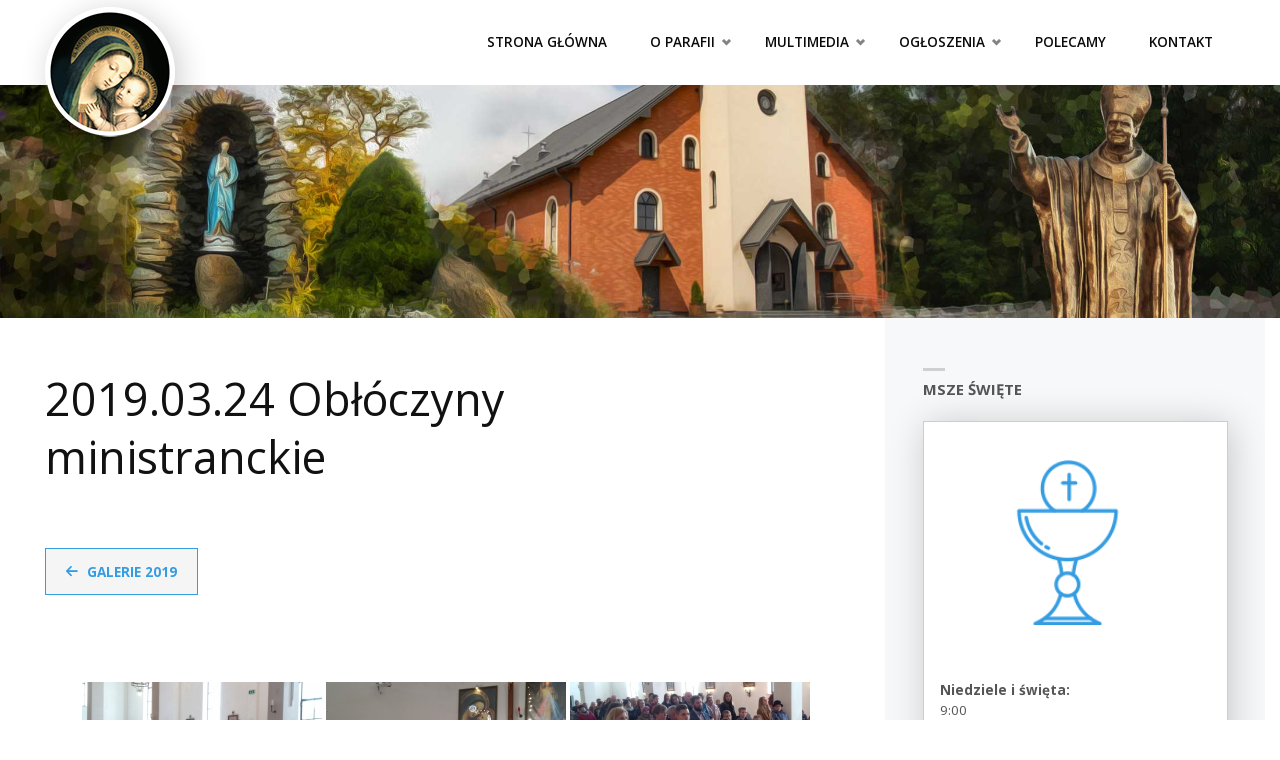

--- FILE ---
content_type: text/html; charset=UTF-8
request_url: https://parafiawolka.pl/2019-03-24-obloczyny-ministranckie/
body_size: 17983
content:
<!DOCTYPE html>
<html lang="pl-PL">
<head>
<meta name="viewport" content="width=device-width, user-scalable=yes, initial-scale=1.0">
<meta http-equiv="X-UA-Compatible" content="IE=edge" /><meta charset="UTF-8">
<link rel="profile" href="http://gmpg.org/xfn/11">
<link rel="pingback" href="https://parafiawolka.pl/w_p/xmlrpc.php">
<title>2019.03.24 Obłóczyny ministranckie &#8211;  Parafia pod wezwaniem Matki Bożej Dobrej Rady w Wólce Mińskiej</title>
<meta name='robots' content='max-image-preview:large' />
	<style>img:is([sizes="auto" i], [sizes^="auto," i]) { contain-intrinsic-size: 3000px 1500px }</style>
	<link rel='dns-prefetch' href='//fonts.googleapis.com' />
<link rel="alternate" type="application/rss+xml" title=" Parafia pod wezwaniem Matki Bożej Dobrej Rady w Wólce Mińskiej &raquo; Kanał z wpisami" href="https://parafiawolka.pl/feed/" />
<link rel="alternate" type="application/rss+xml" title=" Parafia pod wezwaniem Matki Bożej Dobrej Rady w Wólce Mińskiej &raquo; Kanał z komentarzami" href="https://parafiawolka.pl/comments/feed/" />
<script type="text/javascript">
/* <![CDATA[ */
window._wpemojiSettings = {"baseUrl":"https:\/\/s.w.org\/images\/core\/emoji\/16.0.1\/72x72\/","ext":".png","svgUrl":"https:\/\/s.w.org\/images\/core\/emoji\/16.0.1\/svg\/","svgExt":".svg","source":{"concatemoji":"https:\/\/parafiawolka.pl\/w_p\/wp-includes\/js\/wp-emoji-release.min.js?ver=6.8.3"}};
/*! This file is auto-generated */
!function(s,n){var o,i,e;function c(e){try{var t={supportTests:e,timestamp:(new Date).valueOf()};sessionStorage.setItem(o,JSON.stringify(t))}catch(e){}}function p(e,t,n){e.clearRect(0,0,e.canvas.width,e.canvas.height),e.fillText(t,0,0);var t=new Uint32Array(e.getImageData(0,0,e.canvas.width,e.canvas.height).data),a=(e.clearRect(0,0,e.canvas.width,e.canvas.height),e.fillText(n,0,0),new Uint32Array(e.getImageData(0,0,e.canvas.width,e.canvas.height).data));return t.every(function(e,t){return e===a[t]})}function u(e,t){e.clearRect(0,0,e.canvas.width,e.canvas.height),e.fillText(t,0,0);for(var n=e.getImageData(16,16,1,1),a=0;a<n.data.length;a++)if(0!==n.data[a])return!1;return!0}function f(e,t,n,a){switch(t){case"flag":return n(e,"\ud83c\udff3\ufe0f\u200d\u26a7\ufe0f","\ud83c\udff3\ufe0f\u200b\u26a7\ufe0f")?!1:!n(e,"\ud83c\udde8\ud83c\uddf6","\ud83c\udde8\u200b\ud83c\uddf6")&&!n(e,"\ud83c\udff4\udb40\udc67\udb40\udc62\udb40\udc65\udb40\udc6e\udb40\udc67\udb40\udc7f","\ud83c\udff4\u200b\udb40\udc67\u200b\udb40\udc62\u200b\udb40\udc65\u200b\udb40\udc6e\u200b\udb40\udc67\u200b\udb40\udc7f");case"emoji":return!a(e,"\ud83e\udedf")}return!1}function g(e,t,n,a){var r="undefined"!=typeof WorkerGlobalScope&&self instanceof WorkerGlobalScope?new OffscreenCanvas(300,150):s.createElement("canvas"),o=r.getContext("2d",{willReadFrequently:!0}),i=(o.textBaseline="top",o.font="600 32px Arial",{});return e.forEach(function(e){i[e]=t(o,e,n,a)}),i}function t(e){var t=s.createElement("script");t.src=e,t.defer=!0,s.head.appendChild(t)}"undefined"!=typeof Promise&&(o="wpEmojiSettingsSupports",i=["flag","emoji"],n.supports={everything:!0,everythingExceptFlag:!0},e=new Promise(function(e){s.addEventListener("DOMContentLoaded",e,{once:!0})}),new Promise(function(t){var n=function(){try{var e=JSON.parse(sessionStorage.getItem(o));if("object"==typeof e&&"number"==typeof e.timestamp&&(new Date).valueOf()<e.timestamp+604800&&"object"==typeof e.supportTests)return e.supportTests}catch(e){}return null}();if(!n){if("undefined"!=typeof Worker&&"undefined"!=typeof OffscreenCanvas&&"undefined"!=typeof URL&&URL.createObjectURL&&"undefined"!=typeof Blob)try{var e="postMessage("+g.toString()+"("+[JSON.stringify(i),f.toString(),p.toString(),u.toString()].join(",")+"));",a=new Blob([e],{type:"text/javascript"}),r=new Worker(URL.createObjectURL(a),{name:"wpTestEmojiSupports"});return void(r.onmessage=function(e){c(n=e.data),r.terminate(),t(n)})}catch(e){}c(n=g(i,f,p,u))}t(n)}).then(function(e){for(var t in e)n.supports[t]=e[t],n.supports.everything=n.supports.everything&&n.supports[t],"flag"!==t&&(n.supports.everythingExceptFlag=n.supports.everythingExceptFlag&&n.supports[t]);n.supports.everythingExceptFlag=n.supports.everythingExceptFlag&&!n.supports.flag,n.DOMReady=!1,n.readyCallback=function(){n.DOMReady=!0}}).then(function(){return e}).then(function(){var e;n.supports.everything||(n.readyCallback(),(e=n.source||{}).concatemoji?t(e.concatemoji):e.wpemoji&&e.twemoji&&(t(e.twemoji),t(e.wpemoji)))}))}((window,document),window._wpemojiSettings);
/* ]]> */
</script>
<link rel='stylesheet' id='septeraplus-shortcodes-css' href='https://parafiawolka.pl/w_p/wp-content/themes/septera-plus/plus/resources/shortcodes.css?ver=1.4.0.2' type='text/css' media='all' />
<style id='wp-emoji-styles-inline-css' type='text/css'>

	img.wp-smiley, img.emoji {
		display: inline !important;
		border: none !important;
		box-shadow: none !important;
		height: 1em !important;
		width: 1em !important;
		margin: 0 0.07em !important;
		vertical-align: -0.1em !important;
		background: none !important;
		padding: 0 !important;
	}
</style>
<link rel='stylesheet' id='wp-block-library-css' href='https://parafiawolka.pl/w_p/wp-includes/css/dist/block-library/style.min.css?ver=6.8.3' type='text/css' media='all' />
<style id='classic-theme-styles-inline-css' type='text/css'>
/*! This file is auto-generated */
.wp-block-button__link{color:#fff;background-color:#32373c;border-radius:9999px;box-shadow:none;text-decoration:none;padding:calc(.667em + 2px) calc(1.333em + 2px);font-size:1.125em}.wp-block-file__button{background:#32373c;color:#fff;text-decoration:none}
</style>
<style id='global-styles-inline-css' type='text/css'>
:root{--wp--preset--aspect-ratio--square: 1;--wp--preset--aspect-ratio--4-3: 4/3;--wp--preset--aspect-ratio--3-4: 3/4;--wp--preset--aspect-ratio--3-2: 3/2;--wp--preset--aspect-ratio--2-3: 2/3;--wp--preset--aspect-ratio--16-9: 16/9;--wp--preset--aspect-ratio--9-16: 9/16;--wp--preset--color--black: #000000;--wp--preset--color--cyan-bluish-gray: #abb8c3;--wp--preset--color--white: #ffffff;--wp--preset--color--pale-pink: #f78da7;--wp--preset--color--vivid-red: #cf2e2e;--wp--preset--color--luminous-vivid-orange: #ff6900;--wp--preset--color--luminous-vivid-amber: #fcb900;--wp--preset--color--light-green-cyan: #7bdcb5;--wp--preset--color--vivid-green-cyan: #00d084;--wp--preset--color--pale-cyan-blue: #8ed1fc;--wp--preset--color--vivid-cyan-blue: #0693e3;--wp--preset--color--vivid-purple: #9b51e0;--wp--preset--color--accent-1: #349de2;--wp--preset--color--accent-2: #a7b7c7;--wp--preset--color--headings: #111111;--wp--preset--color--sitetext: #555555;--wp--preset--color--sitebg: #ffffff;--wp--preset--gradient--vivid-cyan-blue-to-vivid-purple: linear-gradient(135deg,rgba(6,147,227,1) 0%,rgb(155,81,224) 100%);--wp--preset--gradient--light-green-cyan-to-vivid-green-cyan: linear-gradient(135deg,rgb(122,220,180) 0%,rgb(0,208,130) 100%);--wp--preset--gradient--luminous-vivid-amber-to-luminous-vivid-orange: linear-gradient(135deg,rgba(252,185,0,1) 0%,rgba(255,105,0,1) 100%);--wp--preset--gradient--luminous-vivid-orange-to-vivid-red: linear-gradient(135deg,rgba(255,105,0,1) 0%,rgb(207,46,46) 100%);--wp--preset--gradient--very-light-gray-to-cyan-bluish-gray: linear-gradient(135deg,rgb(238,238,238) 0%,rgb(169,184,195) 100%);--wp--preset--gradient--cool-to-warm-spectrum: linear-gradient(135deg,rgb(74,234,220) 0%,rgb(151,120,209) 20%,rgb(207,42,186) 40%,rgb(238,44,130) 60%,rgb(251,105,98) 80%,rgb(254,248,76) 100%);--wp--preset--gradient--blush-light-purple: linear-gradient(135deg,rgb(255,206,236) 0%,rgb(152,150,240) 100%);--wp--preset--gradient--blush-bordeaux: linear-gradient(135deg,rgb(254,205,165) 0%,rgb(254,45,45) 50%,rgb(107,0,62) 100%);--wp--preset--gradient--luminous-dusk: linear-gradient(135deg,rgb(255,203,112) 0%,rgb(199,81,192) 50%,rgb(65,88,208) 100%);--wp--preset--gradient--pale-ocean: linear-gradient(135deg,rgb(255,245,203) 0%,rgb(182,227,212) 50%,rgb(51,167,181) 100%);--wp--preset--gradient--electric-grass: linear-gradient(135deg,rgb(202,248,128) 0%,rgb(113,206,126) 100%);--wp--preset--gradient--midnight: linear-gradient(135deg,rgb(2,3,129) 0%,rgb(40,116,252) 100%);--wp--preset--font-size--small: 9px;--wp--preset--font-size--medium: 20px;--wp--preset--font-size--large: 24px;--wp--preset--font-size--x-large: 42px;--wp--preset--font-size--regular: 15px;--wp--preset--font-size--larger: 38px;--wp--preset--spacing--20: 0.44rem;--wp--preset--spacing--30: 0.67rem;--wp--preset--spacing--40: 1rem;--wp--preset--spacing--50: 1.5rem;--wp--preset--spacing--60: 2.25rem;--wp--preset--spacing--70: 3.38rem;--wp--preset--spacing--80: 5.06rem;--wp--preset--shadow--natural: 6px 6px 9px rgba(0, 0, 0, 0.2);--wp--preset--shadow--deep: 12px 12px 50px rgba(0, 0, 0, 0.4);--wp--preset--shadow--sharp: 6px 6px 0px rgba(0, 0, 0, 0.2);--wp--preset--shadow--outlined: 6px 6px 0px -3px rgba(255, 255, 255, 1), 6px 6px rgba(0, 0, 0, 1);--wp--preset--shadow--crisp: 6px 6px 0px rgba(0, 0, 0, 1);}:where(.is-layout-flex){gap: 0.5em;}:where(.is-layout-grid){gap: 0.5em;}body .is-layout-flex{display: flex;}.is-layout-flex{flex-wrap: wrap;align-items: center;}.is-layout-flex > :is(*, div){margin: 0;}body .is-layout-grid{display: grid;}.is-layout-grid > :is(*, div){margin: 0;}:where(.wp-block-columns.is-layout-flex){gap: 2em;}:where(.wp-block-columns.is-layout-grid){gap: 2em;}:where(.wp-block-post-template.is-layout-flex){gap: 1.25em;}:where(.wp-block-post-template.is-layout-grid){gap: 1.25em;}.has-black-color{color: var(--wp--preset--color--black) !important;}.has-cyan-bluish-gray-color{color: var(--wp--preset--color--cyan-bluish-gray) !important;}.has-white-color{color: var(--wp--preset--color--white) !important;}.has-pale-pink-color{color: var(--wp--preset--color--pale-pink) !important;}.has-vivid-red-color{color: var(--wp--preset--color--vivid-red) !important;}.has-luminous-vivid-orange-color{color: var(--wp--preset--color--luminous-vivid-orange) !important;}.has-luminous-vivid-amber-color{color: var(--wp--preset--color--luminous-vivid-amber) !important;}.has-light-green-cyan-color{color: var(--wp--preset--color--light-green-cyan) !important;}.has-vivid-green-cyan-color{color: var(--wp--preset--color--vivid-green-cyan) !important;}.has-pale-cyan-blue-color{color: var(--wp--preset--color--pale-cyan-blue) !important;}.has-vivid-cyan-blue-color{color: var(--wp--preset--color--vivid-cyan-blue) !important;}.has-vivid-purple-color{color: var(--wp--preset--color--vivid-purple) !important;}.has-black-background-color{background-color: var(--wp--preset--color--black) !important;}.has-cyan-bluish-gray-background-color{background-color: var(--wp--preset--color--cyan-bluish-gray) !important;}.has-white-background-color{background-color: var(--wp--preset--color--white) !important;}.has-pale-pink-background-color{background-color: var(--wp--preset--color--pale-pink) !important;}.has-vivid-red-background-color{background-color: var(--wp--preset--color--vivid-red) !important;}.has-luminous-vivid-orange-background-color{background-color: var(--wp--preset--color--luminous-vivid-orange) !important;}.has-luminous-vivid-amber-background-color{background-color: var(--wp--preset--color--luminous-vivid-amber) !important;}.has-light-green-cyan-background-color{background-color: var(--wp--preset--color--light-green-cyan) !important;}.has-vivid-green-cyan-background-color{background-color: var(--wp--preset--color--vivid-green-cyan) !important;}.has-pale-cyan-blue-background-color{background-color: var(--wp--preset--color--pale-cyan-blue) !important;}.has-vivid-cyan-blue-background-color{background-color: var(--wp--preset--color--vivid-cyan-blue) !important;}.has-vivid-purple-background-color{background-color: var(--wp--preset--color--vivid-purple) !important;}.has-black-border-color{border-color: var(--wp--preset--color--black) !important;}.has-cyan-bluish-gray-border-color{border-color: var(--wp--preset--color--cyan-bluish-gray) !important;}.has-white-border-color{border-color: var(--wp--preset--color--white) !important;}.has-pale-pink-border-color{border-color: var(--wp--preset--color--pale-pink) !important;}.has-vivid-red-border-color{border-color: var(--wp--preset--color--vivid-red) !important;}.has-luminous-vivid-orange-border-color{border-color: var(--wp--preset--color--luminous-vivid-orange) !important;}.has-luminous-vivid-amber-border-color{border-color: var(--wp--preset--color--luminous-vivid-amber) !important;}.has-light-green-cyan-border-color{border-color: var(--wp--preset--color--light-green-cyan) !important;}.has-vivid-green-cyan-border-color{border-color: var(--wp--preset--color--vivid-green-cyan) !important;}.has-pale-cyan-blue-border-color{border-color: var(--wp--preset--color--pale-cyan-blue) !important;}.has-vivid-cyan-blue-border-color{border-color: var(--wp--preset--color--vivid-cyan-blue) !important;}.has-vivid-purple-border-color{border-color: var(--wp--preset--color--vivid-purple) !important;}.has-vivid-cyan-blue-to-vivid-purple-gradient-background{background: var(--wp--preset--gradient--vivid-cyan-blue-to-vivid-purple) !important;}.has-light-green-cyan-to-vivid-green-cyan-gradient-background{background: var(--wp--preset--gradient--light-green-cyan-to-vivid-green-cyan) !important;}.has-luminous-vivid-amber-to-luminous-vivid-orange-gradient-background{background: var(--wp--preset--gradient--luminous-vivid-amber-to-luminous-vivid-orange) !important;}.has-luminous-vivid-orange-to-vivid-red-gradient-background{background: var(--wp--preset--gradient--luminous-vivid-orange-to-vivid-red) !important;}.has-very-light-gray-to-cyan-bluish-gray-gradient-background{background: var(--wp--preset--gradient--very-light-gray-to-cyan-bluish-gray) !important;}.has-cool-to-warm-spectrum-gradient-background{background: var(--wp--preset--gradient--cool-to-warm-spectrum) !important;}.has-blush-light-purple-gradient-background{background: var(--wp--preset--gradient--blush-light-purple) !important;}.has-blush-bordeaux-gradient-background{background: var(--wp--preset--gradient--blush-bordeaux) !important;}.has-luminous-dusk-gradient-background{background: var(--wp--preset--gradient--luminous-dusk) !important;}.has-pale-ocean-gradient-background{background: var(--wp--preset--gradient--pale-ocean) !important;}.has-electric-grass-gradient-background{background: var(--wp--preset--gradient--electric-grass) !important;}.has-midnight-gradient-background{background: var(--wp--preset--gradient--midnight) !important;}.has-small-font-size{font-size: var(--wp--preset--font-size--small) !important;}.has-medium-font-size{font-size: var(--wp--preset--font-size--medium) !important;}.has-large-font-size{font-size: var(--wp--preset--font-size--large) !important;}.has-x-large-font-size{font-size: var(--wp--preset--font-size--x-large) !important;}
:where(.wp-block-post-template.is-layout-flex){gap: 1.25em;}:where(.wp-block-post-template.is-layout-grid){gap: 1.25em;}
:where(.wp-block-columns.is-layout-flex){gap: 2em;}:where(.wp-block-columns.is-layout-grid){gap: 2em;}
:root :where(.wp-block-pullquote){font-size: 1.5em;line-height: 1.6;}
</style>
<link rel='stylesheet' id='contact-form-7-css' href='https://parafiawolka.pl/w_p/wp-content/plugins/contact-form-7/includes/css/styles.css?ver=6.0.6' type='text/css' media='all' />
<link rel='stylesheet' id='fancybox-0-css' href='https://parafiawolka.pl/w_p/wp-content/plugins/nextgen-gallery/static/Lightbox/fancybox/jquery.fancybox-1.3.4.css?ver=3.59.12' type='text/css' media='all' />
<link rel='stylesheet' id='ngg_trigger_buttons-css' href='https://parafiawolka.pl/w_p/wp-content/plugins/nextgen-gallery/static/GalleryDisplay/trigger_buttons.css?ver=3.59.12' type='text/css' media='all' />
<link rel='stylesheet' id='fontawesome_v4_shim_style-css' href='https://parafiawolka.pl/w_p/wp-content/plugins/nextgen-gallery/static/FontAwesome/css/v4-shims.min.css?ver=6.8.3' type='text/css' media='all' />
<link rel='stylesheet' id='fontawesome-css' href='https://parafiawolka.pl/w_p/wp-content/plugins/nextgen-gallery/static/FontAwesome/css/all.min.css?ver=6.8.3' type='text/css' media='all' />
<link rel='stylesheet' id='nextgen_pagination_style-css' href='https://parafiawolka.pl/w_p/wp-content/plugins/nextgen-gallery/static/GalleryDisplay/pagination_style.css?ver=3.59.12' type='text/css' media='all' />
<link rel='stylesheet' id='nextgen_basic_thumbnails_style-css' href='https://parafiawolka.pl/w_p/wp-content/plugins/nextgen-gallery/static/Thumbnails/nextgen_basic_thumbnails.css?ver=3.59.12' type='text/css' media='all' />
<link rel='stylesheet' id='septera-main-css' href='https://parafiawolka.pl/w_p/wp-content/themes/septera-plus/style.css?ver=1.4.0.2' type='text/css' media='all' />
<style id='septera-main-inline-css' type='text/css'>
 body:not(.septera-landing-page) #container, #site-header-main-inside, #colophon-inside, #footer-inside, #breadcrumbs-container-inside { margin: 0 auto; max-width: 1250px; } #site-header-main { left: 0; right: 0; } #primary { width: 320px; } #secondary { width: 380px; } #container.one-column .main { width: 100%; } #container.two-columns-right #secondary { float: right; } #container.two-columns-right .main, .two-columns-right #breadcrumbs { width: calc( 100% - 380px ); float: left; } #container.two-columns-left #primary { float: left; } #container.two-columns-left .main, .two-columns-left #breadcrumbs { width: calc( 100% - 320px ); float: right; } #container.three-columns-right #primary, #container.three-columns-left #primary, #container.three-columns-sided #primary { float: left; } #container.three-columns-right #secondary, #container.three-columns-left #secondary, #container.three-columns-sided #secondary { float: left; } #container.three-columns-right #primary, #container.three-columns-left #secondary { margin-left: 0%; margin-right: 0%; } #container.three-columns-right .main, .three-columns-right #breadcrumbs { width: calc( 100% - 700px ); float: left; } #container.three-columns-left .main, .three-columns-left #breadcrumbs { width: calc( 100% - 700px ); float: right; } #container.three-columns-sided #secondary { float: right; } /* #container.three-columns-sided .main, .three-columns-sided #breadcrumbs { width: calc( 100% - 700px ); float: right; margin: 0 calc( 0% + 380px ) 0 -1920px; } */ #container.three-columns-sided .main, .three-columns-sided #breadcrumbs { width: calc( 100% - 700px ); float: right; } .three-columns-sided #breadcrumbs { margin: 0 calc( 0% + 380px ) 0 -1920px; } html { font-family: Open Sans; font-size: 15px; font-weight: 400; line-height: 1.8; } #site-title { font-family: Open Sans; font-size: 110%; font-weight: 700; } #access ul li a { font-family: Open Sans; font-size: 90%; font-weight: 600; } .widget-title { font-family: Open Sans; font-size: 100%; font-weight: 700; } .widget-container { font-family: Open Sans; font-size: 100%; font-weight: 400; } .entry-title, #reply-title { font-family: Open Sans; font-size: 300%; font-weight: 400; } .entry-title.singular-title { font-size: 300%; } .content-masonry .entry-title { font-size: 186%; } h1 { font-size: 2.3em; } h2 { font-size: 2em; } h3 { font-size: 1.7em; } h4 { font-size: 1.4em; } h5 { font-size: 1.1em; } h6 { font-size: 0.8em; } h1, h2, h3, h4, h5, h6 { font-family: Open Sans; font-weight: 700; } body { color: #555555; background-color: #ffffff; } @media (min-width: 1152px) { .septera-over-menu #site-title a, .septera-over-menu #access > div > ul > li, .septera-over-menu #access > div > ul > li > a, .septera-over-menu #sheader.socials a::before { color: #ffffff; } .septera-landing-page.septera-over-menu #site-title a, .septera-landing-page.septera-over-menu #access > div > ul > li, .septera-landing-page.septera-over-menu #access > div > ul > li > a, .septera-landing-page.septera-over-menu #sheader.socials a::before { color: #ffffff; } } .lp-staticslider .staticslider-caption-title, .seriousslider.seriousslider-theme .seriousslider-caption-title, .lp-staticslider .staticslider-caption-text, .seriousslider.seriousslider-theme .seriousslider-caption-text, .lp-staticslider .staticslider-caption-text a { color: #ffffff; } #site-header-main, #access ul ul, .menu-search-animated .searchform input[type="search"], #access::after, .septera-over-menu .header-fixed#site-header-main, .septera-over-menu .header-fixed#site-header-main #access:after { background-color: #ffffff; } .septera-over-menu .header-fixed#site-header-main #site-title a { color: #349de2; } #access > div > ul > li, #access > div > ul > li > a, .septera-over-menu .header-fixed#site-header-main #access > div > ul > li:not([class*='current']), .septera-over-menu .header-fixed#site-header-main #access > div > ul > li:not([class*='current']) > a, .septera-over-menu .header-fixed#site-header-main #sheader.socials a::before, #sheader.socials a::before, #mobile-menu { color: #0a0a0a; } #access ul.sub-menu li a, #access ul.children li a { color: #0c0c0c; } #access ul.sub-menu li a, #access ul.children li a { background-color: #ffffff; } #access > div > ul > li a:hover, #access > div > ul > li:hover, .septera-over-menu .header-fixed#site-header-main #access > div > ul > li > a:hover, .septera-over-menu .header-fixed#site-header-main #access > div > ul > li:hover, .septera-over-menu .header-fixed#site-header-main #sheader.socials a:hover::before, #sheader.socials a:hover::before { color: #349de2; } #access > div > ul > li.current_page_item > a, #access > div > ul > li.current-menu-item > a, #access > div > ul > li.current_page_ancestor > a, #access > div > ul > li.current-menu-ancestor > a, #access .sub-menu, #access .children, .septera-over-menu .header-fixed#site-header-main #access > div > ul > li > a { color: #a7b7c7; } #access ul.children > li.current_page_item > a, #access ul.sub-menu > li.current-menu-item > a, #access ul.children > li.current_page_ancestor > a, #access ul.sub-menu > li.current-menu-ancestor > a { color: #a7b7c7; } .searchform .searchsubmit { color: #555555; } .searchform:hover input[type="search"], .searchform input[type="search"]:focus { border-color: #349de2; } body:not(.septera-landing-page) .main, #lp-posts, #lp-page, .searchform { background-color: #ffffff; } .pagination span, .pagination a { background-color: #f3f3f3; } #breadcrumbs-container { border-bottom-color: #eeeeee; background-color: #ffffff; } #primary { background-color: #EEEFF0; } #secondary { background-color: #F7F8F9; } #colophon, #footer { background-color: #2e3038; color: #AAA; } .entry-title a:active, .entry-title a:hover { color: #349de2; } span.entry-format { color: #349de2; } .format-aside { border-top-color: #ffffff; } article.hentry .post-thumbnail-container { background-color: rgba(85,85,85,0.15); } article.hentry .post-thumbnail-container a::after { background-color: #349de2; } .entry-content blockquote::before, .entry-content blockquote::after { color: rgba(85,85,85,0.2); } .entry-content h1, .entry-content h2, .entry-content h3, .entry-content h4, .lp-text-content h1, .lp-text-content h2, .lp-text-content h3, .lp-text-content h4, .entry-title { color: #111111; } a { color: #349de2; } a:hover, .entry-meta span a:hover, .comments-link a:hover { color: #a7b7c7; } .entry-meta span.comments-link { top: 0.93em;} .continue-reading-link { color: #349de2; background-color: #f5f5f5} .continue-reading-link:hover { color: #a7b7c7; } .socials a:before { color: #349de2; } .socials a:hover:before { color: #a7b7c7; } .septera-normalizedtags #content .tagcloud a { color: #ffffff; background-color: #349de2; } .septera-normalizedtags #content .tagcloud a:hover { background-color: #a7b7c7; } #toTop { background-color: rgba(230,230,230,0.8); color: #349de2; } #toTop:hover { background-color: #349de2; color: #ffffff; } .entry-meta .icon-metas:before { color: #101010; } .septera-caption-one .main .wp-caption .wp-caption-text { border-bottom-color: #eeeeee; } .septera-caption-two .main .wp-caption .wp-caption-text { background-color: #f5f5f5; } .septera-image-one .entry-content img[class*="align"], .septera-image-one .entry-summary img[class*="align"], .septera-image-two .entry-content img[class*='align'], .septera-image-two .entry-summary img[class*='align'] { border-color: #eeeeee; } .septera-image-five .entry-content img[class*='align'], .septera-image-five .entry-summary img[class*='align'] { border-color: #349de2; } /* diffs */ span.edit-link a.post-edit-link, span.edit-link a.post-edit-link:hover, span.edit-link .icon-edit:before { color: #9a9a9a; } .searchform { border-color: #ebebeb; } .entry-meta span, .entry-meta a, .entry-utility span, .entry-utility a, .entry-meta time, #breadcrumbs-nav, .footermenu ul li span.sep { color: #101010; } .entry-meta span.entry-sticky { background-color: #101010; color: #ffffff; } #footer-separator { background: #3d3f47; } #commentform { } code, #nav-below .nav-previous a:before, #nav-below .nav-next a:before { background-color: #eeeeee; } pre, .page-link > span, .comment-author, .commentlist .comment-body, .commentlist .pingback { border-color: #eeeeee; } .page-header.pad-container, #author-info { background-color: #f5f5f5; } .comment-meta a { color: #000000; } .commentlist .reply a { color: #060606; } select, input[type], textarea { color: #555555; border-color: #f0f0f0; } input[type]:hover, textarea:hover, select:hover, input[type]:focus, textarea:focus, select:focus { background: #f0f0f0; } button, input[type="button"], input[type="submit"], input[type="reset"] { background-color: #349de2; color: #ffffff; } button:hover, input[type="button"]:hover, input[type="submit"]:hover, input[type="reset"]:hover { background-color: #a7b7c7; } hr { background-color: #f0f0f0; } /* gutenberg */ .wp-block-image.alignwide { margin-left: calc( ( 0% + 2.5em ) * -1 ); margin-right: calc( ( 0% + 2.5em ) * -1 ); } .wp-block-image.alignwide img { width: calc( 100% + 5em ); max-width: calc( 100% + 5em ); } .has-accent-1-color, .has-accent-1-color:hover { color: #349de2; } .has-accent-2-color, .has-accent-2-color:hover { color: #a7b7c7; } .has-headings-color, .has-headings-color:hover { color: #111111; } .has-sitetext-color, .has-sitetext-color:hover { color: #555555; } .has-sitebg-color, .has-sitebg-color:hover { color: #ffffff; } .has-accent-1-background-color { background-color: #349de2; } .has-accent-2-background-color { background-color: #a7b7c7; } .has-headings-background-color { background-color: #111111; } .has-sitetext-background-color { background-color: #555555; } .has-sitebg-background-color { background-color: #ffffff; } .has-small-font-size { font-size: 9px; } .has-regular-font-size { font-size: 15px; } .has-large-font-size { font-size: 24px; } .has-larger-font-size { font-size: 38px; } .has-huge-font-size { font-size: 38px; } /* woocommerce */ .woocommerce-page #respond input#submit.alt, .woocommerce a.button.alt, .woocommerce-page button.button.alt, .woocommerce input.button.alt, .woocommerce #respond input#submit, .woocommerce a.button, .woocommerce button.button, .woocommerce input.button { background-color: #349de2; color: #ffffff; line-height: 1.8; } .woocommerce #respond input#submit:hover, .woocommerce a.button:hover, .woocommerce button.button:hover, .woocommerce input.button:hover { background-color: #56bfff; color: #ffffff;} .woocommerce-page #respond input#submit.alt, .woocommerce a.button.alt, .woocommerce-page button.button.alt, .woocommerce input.button.alt { background-color: #a7b7c7; color: #ffffff; line-height: 1.8; } .woocommerce-page #respond input#submit.alt:hover, .woocommerce a.button.alt:hover, .woocommerce-page button.button.alt:hover, .woocommerce input.button.alt:hover { background-color: #c9d9e9; color: #ffffff;} .woocommerce div.product .woocommerce-tabs ul.tabs li.active { border-bottom-color: #ffffff; } .woocommerce #respond input#submit.alt.disabled, .woocommerce #respond input#submit.alt.disabled:hover, .woocommerce #respond input#submit.alt:disabled, .woocommerce #respond input#submit.alt:disabled:hover, .woocommerce #respond input#submit.alt[disabled]:disabled, .woocommerce #respond input#submit.alt[disabled]:disabled:hover, .woocommerce a.button.alt.disabled, .woocommerce a.button.alt.disabled:hover, .woocommerce a.button.alt:disabled, .woocommerce a.button.alt:disabled:hover, .woocommerce a.button.alt[disabled]:disabled, .woocommerce a.button.alt[disabled]:disabled:hover, .woocommerce button.button.alt.disabled, .woocommerce button.button.alt.disabled:hover, .woocommerce button.button.alt:disabled, .woocommerce button.button.alt:disabled:hover, .woocommerce button.button.alt[disabled]:disabled, .woocommerce button.button.alt[disabled]:disabled:hover, .woocommerce input.button.alt.disabled, .woocommerce input.button.alt.disabled:hover, .woocommerce input.button.alt:disabled, .woocommerce input.button.alt:disabled:hover, .woocommerce input.button.alt[disabled]:disabled, .woocommerce input.button.alt[disabled]:disabled:hover { background-color: #a7b7c7; } .woocommerce ul.products li.product .price, .woocommerce div.product p.price, .woocommerce div.product span.price { color: #232323 } #add_payment_method #payment, .woocommerce-cart #payment, .woocommerce-checkout #payment { background: #f5f5f5; } .woocommerce .main .page-title { /*font-size: -0.274em;*/ } /* mobile menu */ nav#mobile-menu { background-color: #ffffff; } #mobile-menu .mobile-arrow { color: #555555; } .main .entry-content, .main .entry-summary { text-align: inherit; } .main p, .main ul, .main ol, .main dd, .main pre, .main hr { margin-bottom: 1.0em; } .main p { text-indent: 0.0em;} .main a.post-featured-image { background-position: center center; } #header-widget-area { width: 50%; left: 10px; } .septera-stripped-table .main thead th, .septera-bordered-table .main thead th, .septera-stripped-table .main td, .septera-stripped-table .main th, .septera-bordered-table .main th, .septera-bordered-table .main td { border-color: #e9e9e9; } .septera-clean-table .main th, .septera-stripped-table .main tr:nth-child(odd) td, .septera-stripped-table .main tr:nth-child(odd) th { background-color: #f6f6f6; } .septera-cropped-featured .main .post-thumbnail-container { height: 150px; } .septera-responsive-featured .main .post-thumbnail-container { max-height: 150px; height: auto; } article.hentry .article-inner, #content-masonry article.hentry .article-inner { padding: 0%; } #site-header-main { height:85px; } #access .menu-search-animated .searchform { top: 87px; } .menu-search-animated, #sheader, .identity, #nav-toggle { height:85px; line-height:85px; } #access div > ul > li > a { line-height:85px; } #branding { height:85px; } #header-widget-area { top:95px; } .septera-responsive-headerimage #masthead #header-image-main-inside { max-height: 500px; } .septera-cropped-headerimage #masthead div.header-image { height: 500px; } #site-text { display: none; } #masthead #site-header-main { position: fixed; } .septera-fixed-menu #header-image-main { margin-top: 85px; } .lp-staticslider .staticslider-caption-text a { border-color: #ffffff; } .lp-staticslider .staticslider-caption, .seriousslider.seriousslider-theme .seriousslider-caption, .septera-landing-page .lp-blocks-inside, .septera-landing-page .lp-boxes-inside, .septera-landing-page .lp-text-inside, .septera-landing-page .lp-posts-inside, .septera-landing-page .lp-page-inside, .septera-landing-page .lp-section-header, .septera-landing-page .content-widget { max-width: 1250px; } .septera-landing-page .content-widget { margin: 0 auto; } .seriousslider-theme .seriousslider-caption-buttons a:nth-child(2n+1), a.staticslider-button:nth-child(2n+1) { color: #555555; border-color: #ffffff; background-color: #ffffff; } .seriousslider-theme .seriousslider-caption-buttons a:nth-child(2n+1):hover, a.staticslider-button:nth-child(2n+1):hover { color: #ffffff; } .seriousslider-theme .seriousslider-caption-buttons a:nth-child(2n), a.staticslider-button:nth-child(2n) { border-color: #ffffff; color: #ffffff; } .seriousslider-theme .seriousslider-caption-buttons a:nth-child(2n):hover, .staticslider-button:nth-child(2n):hover { color: #555555; background-color: #ffffff; } .lp-staticslider::before, .lp-dynamic-slider .item > a::before, #header-image-main::before { background-color: #4c4c4c; } @-webkit-keyframes animation-slider-overlay { to { opacity: 0; } } @keyframes animation-slider-overlay { to { opacity: 0; } } .lp-dynamic-slider .item > a::before { opacity: 0; } @-webkit-keyframes animation-slider-image { to { filter: grayscale(0); } } @keyframes animation-slider-image { to { filter: grayscale(0); } } .lp-blocks { background-color: #FFFFFF; } .lp-boxes { background-color: #68a2d1; } .lp-text { background-color: #ededed; } .staticslider-caption-container, .lp-dynamic-slider { background-color: #FFFFFF; } .lp-block > i::before { color: #349de2; } .lp-block:hover i::before { color: #a7b7c7; } .lp-block i::after { background-color: #349de2; } .lp-blocks .lp-block:hover .lp-block-title { color: #349de2; } .lp-blocks .lp-block:hover i::after { background-color: #a7b7c7; } .lp-block-text, .lp-boxes-static .lp-box-text, .lp-section-desc { color: #2d2d2d; } .lp-boxes .lp-box .lp-box-image { height: 300px; } .lp-boxes.lp-boxes-animated .lp-box:hover .lp-box-text { max-height: 200px; } .lp-boxes .lp-box .lp-box-image { height: 400px; } .lp-boxes.lp-boxes-animated .lp-box:hover .lp-box-text { max-height: 300px; } .lp-boxes-animated .lp-box-readmore:hover { color: #349de2; opacity: .7; } .lp-boxes-static .lp-box-overlay { background-color: rgba(52,157,226, 0.9); } #cryout_ajax_more_trigger { background-color: #349de2; color: #ffffff;} .lpbox-rnd1 { background-color: #c8c8c8; } .lpbox-rnd2 { background-color: #c3c3c3; } .lpbox-rnd3 { background-color: #bebebe; } .lpbox-rnd4 { background-color: #b9b9b9; } .lpbox-rnd5 { background-color: #b4b4b4; } .lpbox-rnd6 { background-color: #afafaf; } .lpbox-rnd7 { background-color: #aaaaaa; } .lpbox-rnd8 { background-color: #a5a5a5; } /* Plus style */ /* Landing Page */ .lp-blocks1 { background-color: #FFF; } .lp-blocks2 { background-color: #FFFFFF; } .lp-boxes-1 { background-color: #efefef; } .lp-boxes-2 { background-color: #ffffff; } .lp-boxes-3 { background-color: #68a2d1; } #lp-text-zero { background-color: #c7e5f9; } #lp-text-one { background-color: #F8F8F8; } #lp-text-two { background-color: #f3f3f6; } #lp-text-three { background-color: #fff; } #lp-text-four { background-color: #fff; } #lp-text-five { background-color: #fff; } #lp-text-six { background-color: #ffffff; } .lp-portfolio { background-color: #f3f6f8; } .lp-blocks2 .lp-block { background-color: #ffffff; } .lp-boxes-static2 .lp-box { background-color: #ffffff; } .lp-boxes-static2 .lp-box-image::after { background-color: #349de2; } .lp-boxes-static2 .lp-box-image .box-overlay { background-color: #a7b7c7; } .lp-boxes.lp-boxes-static2 .lp-box-readmore { border-top-color: #eeeeee; color: #349de2;} .lp-boxes.lp-boxes-static2 .lp-box-readmore:hover { color: #a7b7c7; } .lp-boxes.lp-boxes-animated.lp-boxes-animated2 .lp-box-overlay { background: #a7b7c7; } @media (min-width: 960px) { .lp-boxes-animated.lp-boxes-animated2.lp-boxes-rows-2 .lp-box:nth-child(4n+2) .lp-box-overlay, .lp-boxes-animated.lp-boxes-animated2.lp-boxes-rows-2 .lp-box:nth-child(4n+3) .lp-box-overlay, .lp-boxes-animated.lp-boxes-animated2.lp-boxes-rows-3 .lp-box:nth-child(2n) .lp-box-overlay, .lp-boxes-animated.lp-boxes-animated2.lp-boxes-rows-4 .lp-box:nth-child(8n+2) .lp-box-overlay, .lp-boxes-animated.lp-boxes-animated2.lp-boxes-rows-4 .lp-box:nth-child(8n+4) .lp-box-overlay, .lp-boxes-animated.lp-boxes-animated2.lp-boxes-rows-4 .lp-box:nth-child(8n+5) .lp-box-overlay, .lp-boxes-animated.lp-boxes-animated2.lp-boxes-rows-4 .lp-box:nth-child(8n+7) .lp-box-overlay { background: #349de2; color: #FFF; } } @media (min-width: 480px) and (max-width: 960px) { .lp-boxes.lp-boxes-animated.lp-boxes-animated2 .lp-box:nth-child(4n+2) .lp-box-overlay, .lp-boxes.lp-boxes-animated.lp-boxes-animated2 .lp-box:nth-child(4n+3) .lp-box-overlay { background: #349de2; color: #FFF; } } @media (max-width: 480px) { .lp-boxes.lp-boxes-animated.lp-boxes-animated2 .lp-box:nth-child(2n+1) .lp-box-overlay { background: #349de2; color: #FFF; } } /*.septera-landing-page .lp-portfolio-inside { max-width: 1250px; } */ .lp-text.style-reverse .lp-text-overlay + .lp-text-inside { color: #d4d4d4; } /* Shortcodes */ .panel-default > .panel-heading > .panel-title > a:hover { color: #349de2; } .panel-title { font-family: Open Sans; } .btn-primary, .label-primary { background: #349de2; } .btn-secondary, .label-secondary { background: #a7b7c7; } .btn-primary:hover, .btn-primary:focus, .btn-primary.focus, .btn-primary:active, .btn-primary.active { background: #127bc0; } .btn-secondary:hover, .btn-secondary:focus, .btn-secondary.focus, .btn-secondary:active, .btn-secondary.active { background: #8595a5; } .fontfamily-titles-font { font-family: Open Sans; } .fontfamily-headings-font { font-family: Open Sans; } /* Portfolio */ .single article.jetpack-portfolio .entry-meta > span a { color: #349de2 } #portfolio-filter > a { background-color: #eeeeee; color: #888888; } #portfolio-filter > a.active { background-color: #888888; color: #eeeeee; } .portfolio-entry-meta span { color: #222222; } .jetpack-portfolio-shortcode .portfolio-entry-title a { color: #a7b7c7; } .lp-portfolio .lp-port-readmore { background-color: #349de2; } .lp-portfolio .lp-port-readmore:hover { background-color: #a7b7c7; } .portfolio-overlay::before { background-color: rgba(52,157,226, 0.95); } /* Widgets */ .widget-area .cryout-wtabs-nav { background-color: #a7b7c7; } ul.cryout-wtabs-nav li.active a::before { background-color: #349de2; } .cryout-wtab .tab-item-category a, .cryout-wposts .post-item-category a, .cryout-wtab li:hover .tab-item-title a, .cryout-wtab li:hover .tab-item-comment a, .cryout-wposts li:hover .post-item-title a { color: #a7b7c7; } .cryout-wtab li .tab-item-thumbnail a::before, .cryout-wtab li .tab-item-avatar a::before, .cryout-wposts li .post-item-thumbnail a::before { background-color: #349de2; } /* Related posts */ .related-thumbnail a:first-child::before { background-color: #349de2; } /* Team Members */ .tmm .tmm_member { background-color: #f5f5f5; } @media (min-width: 800px) and (max-width: 800px) { .cryout #access { display: none; } .cryout #nav-toggle { display: block; position: static; } } /* end Plus style */ 
</style>
<link rel='stylesheet' id='septera-child-css' href='https://parafiawolka.pl/w_p/wp-content/themes/septera-plus-child/style.css?ver=20230208161233' type='text/css' media='all' />
<link rel='stylesheet' id='septera-themefonts-css' href='https://parafiawolka.pl/w_p/wp-content/themes/septera-plus/resources/fonts/fontfaces.css?ver=1.4.0.2' type='text/css' media='all' />
<link rel='stylesheet' id='septera-googlefonts-css' href='//fonts.googleapis.com/css?family=Open+Sans%7COpen+Sans%3A400%7COpen+Sans%3A700%7COpen+Sans%3A600&#038;ver=1.4.0.2' type='text/css' media='all' />
<style id='akismet-widget-style-inline-css' type='text/css'>

			.a-stats {
				--akismet-color-mid-green: #357b49;
				--akismet-color-white: #fff;
				--akismet-color-light-grey: #f6f7f7;

				max-width: 350px;
				width: auto;
			}

			.a-stats * {
				all: unset;
				box-sizing: border-box;
			}

			.a-stats strong {
				font-weight: 600;
			}

			.a-stats a.a-stats__link,
			.a-stats a.a-stats__link:visited,
			.a-stats a.a-stats__link:active {
				background: var(--akismet-color-mid-green);
				border: none;
				box-shadow: none;
				border-radius: 8px;
				color: var(--akismet-color-white);
				cursor: pointer;
				display: block;
				font-family: -apple-system, BlinkMacSystemFont, 'Segoe UI', 'Roboto', 'Oxygen-Sans', 'Ubuntu', 'Cantarell', 'Helvetica Neue', sans-serif;
				font-weight: 500;
				padding: 12px;
				text-align: center;
				text-decoration: none;
				transition: all 0.2s ease;
			}

			/* Extra specificity to deal with TwentyTwentyOne focus style */
			.widget .a-stats a.a-stats__link:focus {
				background: var(--akismet-color-mid-green);
				color: var(--akismet-color-white);
				text-decoration: none;
			}

			.a-stats a.a-stats__link:hover {
				filter: brightness(110%);
				box-shadow: 0 4px 12px rgba(0, 0, 0, 0.06), 0 0 2px rgba(0, 0, 0, 0.16);
			}

			.a-stats .count {
				color: var(--akismet-color-white);
				display: block;
				font-size: 1.5em;
				line-height: 1.4;
				padding: 0 13px;
				white-space: nowrap;
			}
		
</style>
<link rel='stylesheet' id='cryout-serious-slider-style-css' href='https://parafiawolka.pl/w_p/wp-content/plugins/cryout-serious-slider/resources/style.css?ver=1.2.7' type='text/css' media='all' />
<link rel='stylesheet' id='tmm-css' href='https://parafiawolka.pl/w_p/wp-content/plugins/team-members/inc/css/tmm_style.css?ver=6.8.3' type='text/css' media='all' />
<script type="text/javascript" src="https://parafiawolka.pl/w_p/wp-includes/js/jquery/jquery.min.js?ver=3.7.1" id="jquery-core-js"></script>
<script type="text/javascript" src="https://parafiawolka.pl/w_p/wp-includes/js/jquery/jquery-migrate.min.js?ver=3.4.1" id="jquery-migrate-js"></script>
<script type="text/javascript" src="https://parafiawolka.pl/w_p/wp-content/themes/septera-plus/plus/resources/shortcodes.js?ver=1.4.0.2" id="septeraplus-shortcodes-js"></script>
<script type="text/javascript" id="photocrati_ajax-js-extra">
/* <![CDATA[ */
var photocrati_ajax = {"url":"https:\/\/parafiawolka.pl\/w_p\/index.php?photocrati_ajax=1","rest_url":"https:\/\/parafiawolka.pl\/wp-json\/","wp_home_url":"https:\/\/parafiawolka.pl","wp_site_url":"https:\/\/parafiawolka.pl\/w_p","wp_root_url":"https:\/\/parafiawolka.pl","wp_plugins_url":"https:\/\/parafiawolka.pl\/w_p\/wp-content\/plugins","wp_content_url":"https:\/\/parafiawolka.pl\/w_p\/wp-content","wp_includes_url":"https:\/\/parafiawolka.pl\/w_p\/wp-includes\/","ngg_param_slug":"nggallery","rest_nonce":"90a9ab50eb"};
/* ]]> */
</script>
<script type="text/javascript" src="https://parafiawolka.pl/w_p/wp-content/plugins/nextgen-gallery/static/Legacy/ajax.min.js?ver=3.59.12" id="photocrati_ajax-js"></script>
<script type="text/javascript" src="https://parafiawolka.pl/w_p/wp-content/plugins/nextgen-gallery/static/FontAwesome/js/v4-shims.min.js?ver=5.3.1" id="fontawesome_v4_shim-js"></script>
<script type="text/javascript" defer crossorigin="anonymous" data-auto-replace-svg="false" data-keep-original-source="false" data-search-pseudo-elements src="https://parafiawolka.pl/w_p/wp-content/plugins/nextgen-gallery/static/FontAwesome/js/all.min.js?ver=5.3.1" id="fontawesome-js"></script>
<script type="text/javascript" src="https://parafiawolka.pl/w_p/wp-content/plugins/nextgen-gallery/static/Thumbnails/nextgen_basic_thumbnails.js?ver=3.59.12" id="nextgen_basic_thumbnails_script-js"></script>
<script type="text/javascript" src="https://parafiawolka.pl/w_p/wp-content/plugins/nextgen-gallery/static/Thumbnails/ajax_pagination.js?ver=3.59.12" id="nextgen-basic-thumbnails-ajax-pagination-js"></script>
<!--[if lt IE 9]>
<script type="text/javascript" src="https://parafiawolka.pl/w_p/wp-content/themes/septera-plus/resources/js/html5shiv.min.js?ver=1.4.0.2" id="septera-html5shiv-js"></script>
<![endif]-->
<script type="text/javascript" src="https://parafiawolka.pl/w_p/wp-content/plugins/cryout-serious-slider/resources/jquery.mobile.custom.min.js?ver=1.2.7" id="cryout-serious-slider-jquerymobile-js"></script>
<script type="text/javascript" src="https://parafiawolka.pl/w_p/wp-content/plugins/cryout-serious-slider/resources/slider.js?ver=1.2.7" id="cryout-serious-slider-script-js"></script>
<link rel="https://api.w.org/" href="https://parafiawolka.pl/wp-json/" /><link rel="alternate" title="JSON" type="application/json" href="https://parafiawolka.pl/wp-json/wp/v2/posts/12442" /><link rel="EditURI" type="application/rsd+xml" title="RSD" href="https://parafiawolka.pl/w_p/xmlrpc.php?rsd" />
<meta name="generator" content="WordPress 6.8.3" />
<link rel="canonical" href="https://parafiawolka.pl/2019-03-24-obloczyny-ministranckie/" />
<link rel='shortlink' href='https://parafiawolka.pl/?p=12442' />
<link rel="alternate" title="oEmbed (JSON)" type="application/json+oembed" href="https://parafiawolka.pl/wp-json/oembed/1.0/embed?url=https%3A%2F%2Fparafiawolka.pl%2F2019-03-24-obloczyny-ministranckie%2F" />
<link rel="alternate" title="oEmbed (XML)" type="text/xml+oembed" href="https://parafiawolka.pl/wp-json/oembed/1.0/embed?url=https%3A%2F%2Fparafiawolka.pl%2F2019-03-24-obloczyny-ministranckie%2F&#038;format=xml" />
<!-- Analytics by WP Statistics - https://wp-statistics.com -->
<link rel="icon" href="https://parafiawolka.pl/w_p/wp-content/uploads/2018/11/logo-wolka130x130.png" sizes="32x32" />
<link rel="icon" href="https://parafiawolka.pl/w_p/wp-content/uploads/2018/11/logo-wolka130x130.png" sizes="192x192" />
<link rel="apple-touch-icon" href="https://parafiawolka.pl/w_p/wp-content/uploads/2018/11/logo-wolka130x130.png" />
<meta name="msapplication-TileImage" content="https://parafiawolka.pl/w_p/wp-content/uploads/2018/11/logo-wolka130x130.png" />
</head>

<body class="wp-singular post-template-default single single-post postid-12442 single-format-standard wp-custom-logo wp-embed-responsive wp-theme-septera-plus wp-child-theme-septera-plus-child septera-image-none septera-caption-one septera-totop-normal septera-stripped-table septera-fixed-menu septera-responsive-headerimage septera-cropped-featured septera-magazine-two septera-magazine-layout septera-comhide-in-posts septera-comhide-in-pages" itemscope itemtype="http://schema.org/WebPage">
	<div id="site-wrapper">
	<header id="masthead" class="cryout"  itemscope itemtype="http://schema.org/WPHeader" role="banner">

		<div id="site-header-main">
			<div id="site-header-main-inside">

				<nav id="mobile-menu">
					<span id="nav-cancel"><i class="icon-cancel"></i></span>
					<div><ul id="mobile-nav" class=""><li id="menu-item-35" class="menu-item menu-item-type-post_type menu-item-object-page menu-item-home menu-item-35"><a href="https://parafiawolka.pl/"><span>Strona główna</span></a></li>
<li id="menu-item-1537" class="menu-item menu-item-type-post_type menu-item-object-page menu-item-has-children menu-item-1537"><a href="https://parafiawolka.pl/o-parafii/"><span>O&nbsp;parafii</span></a>
<ul class="sub-menu">
	<li id="menu-item-317" class="menu-item menu-item-type-taxonomy menu-item-object-category menu-item-317"><a href="https://parafiawolka.pl/kategoria/wydarzenia/"><span>Wydarzenia</span></a></li>
	<li id="menu-item-16208" class="menu-item menu-item-type-post_type menu-item-object-page menu-item-16208"><a href="https://parafiawolka.pl/o-parafii/oltarze/"><span>Ołtarze</span></a></li>
	<li id="menu-item-31" class="menu-item menu-item-type-post_type menu-item-object-page menu-item-31"><a href="https://parafiawolka.pl/o-parafii/msze-swiete-i-nabozenstwa/"><span>Msze święte i&nbsp;nabożeństwa</span></a></li>
	<li id="menu-item-1915" class="menu-item menu-item-type-post_type menu-item-object-page current-post-parent menu-item-1915"><a href="https://parafiawolka.pl/o-parafii/grupy-parafialne/"><span>Grupy parafialne</span></a></li>
	<li id="menu-item-1573" class="menu-item menu-item-type-post_type menu-item-object-page menu-item-1573"><a href="https://parafiawolka.pl/o-parafii/sakramenty/"><span>Sakramenty święte w&nbsp;naszej parafii</span></a></li>
	<li id="menu-item-12840" class="menu-item menu-item-type-post_type menu-item-object-page menu-item-12840"><a href="https://parafiawolka.pl/o-parafii/ulatwienia-dla-parafian/"><span>Ułatwienia dla parafian</span></a></li>
</ul>
</li>
<li id="menu-item-49" class="menu-item menu-item-type-post_type menu-item-object-page menu-item-has-children menu-item-49"><a href="https://parafiawolka.pl/multimedia/"><span>Multimedia</span></a>
<ul class="sub-menu">
	<li id="menu-item-352" class="menu-item menu-item-type-taxonomy menu-item-object-category current-post-ancestor menu-item-has-children menu-item-352"><a href="https://parafiawolka.pl/kategoria/galerie/"><span>Galerie</span></a>
	<ul class="sub-menu">
		<li id="menu-item-9144" class="menu-item menu-item-type-taxonomy menu-item-object-category menu-item-9144"><a href="https://parafiawolka.pl/kategoria/galerie/budowa-kosciola/"><span>Galerie budowa</span></a></li>
		<li id="menu-item-16995" class="menu-item menu-item-type-taxonomy menu-item-object-category menu-item-16995"><a href="https://parafiawolka.pl/kategoria/galerie/galerie-2025/"><span>Galerie 2025</span></a></li>
		<li id="menu-item-16179" class="menu-item menu-item-type-taxonomy menu-item-object-category menu-item-16179"><a href="https://parafiawolka.pl/kategoria/galerie/galerie-2021-galerie/"><span>Galerie 2024</span></a></li>
		<li id="menu-item-15529" class="menu-item menu-item-type-taxonomy menu-item-object-category menu-item-15529"><a href="https://parafiawolka.pl/kategoria/galerie/galerie-2023/"><span>Galerie 2023</span></a></li>
		<li id="menu-item-14629" class="menu-item menu-item-type-taxonomy menu-item-object-category menu-item-14629"><a href="https://parafiawolka.pl/kategoria/galerie/galerie-2022/"><span>Galerie 2022</span></a></li>
		<li id="menu-item-13967" class="menu-item menu-item-type-taxonomy menu-item-object-category menu-item-13967"><a href="https://parafiawolka.pl/kategoria/galerie/galerie-2021/"><span>Galerie 2021</span></a></li>
		<li id="menu-item-13659" class="menu-item menu-item-type-taxonomy menu-item-object-category menu-item-13659"><a href="https://parafiawolka.pl/kategoria/galerie/galerie-2020/"><span>Galerie 2020</span></a></li>
		<li id="menu-item-12260" class="menu-item menu-item-type-taxonomy menu-item-object-category current-post-ancestor current-menu-parent current-post-parent menu-item-12260"><a href="https://parafiawolka.pl/kategoria/galerie/galerie-2019/"><span>Galerie 2019</span></a></li>
		<li id="menu-item-353" class="menu-item menu-item-type-taxonomy menu-item-object-category menu-item-353"><a href="https://parafiawolka.pl/kategoria/galerie/galerie-2018/"><span>Galerie 2018</span></a></li>
		<li id="menu-item-2953" class="menu-item menu-item-type-taxonomy menu-item-object-category menu-item-2953"><a href="https://parafiawolka.pl/kategoria/galerie/galerie-2017/"><span>Galerie 2017</span></a></li>
		<li id="menu-item-1181" class="menu-item menu-item-type-taxonomy menu-item-object-category menu-item-1181"><a href="https://parafiawolka.pl/kategoria/galerie/galerie-2016/"><span>Galerie 2016</span></a></li>
		<li id="menu-item-3126" class="menu-item menu-item-type-taxonomy menu-item-object-category menu-item-3126"><a href="https://parafiawolka.pl/kategoria/galerie/galerie-2015/"><span>Galerie 2015</span></a></li>
		<li id="menu-item-3125" class="menu-item menu-item-type-taxonomy menu-item-object-category menu-item-3125"><a href="https://parafiawolka.pl/kategoria/galerie/galerie-2014/"><span>Galerie 2014</span></a></li>
		<li id="menu-item-3124" class="menu-item menu-item-type-taxonomy menu-item-object-category menu-item-3124"><a href="https://parafiawolka.pl/kategoria/galerie/galerie-2013/"><span>Galerie 2013</span></a></li>
		<li id="menu-item-3123" class="menu-item menu-item-type-taxonomy menu-item-object-category menu-item-3123"><a href="https://parafiawolka.pl/kategoria/galerie/galerie-2012/"><span>Galerie 2012</span></a></li>
		<li id="menu-item-3122" class="menu-item menu-item-type-taxonomy menu-item-object-category menu-item-3122"><a href="https://parafiawolka.pl/kategoria/galerie/galerie-2011/"><span>Galerie 2011</span></a></li>
		<li id="menu-item-3121" class="menu-item menu-item-type-taxonomy menu-item-object-category menu-item-3121"><a href="https://parafiawolka.pl/kategoria/galerie/galerie-2010/"><span>Galerie 2010</span></a></li>
		<li id="menu-item-3120" class="menu-item menu-item-type-taxonomy menu-item-object-category menu-item-3120"><a href="https://parafiawolka.pl/kategoria/galerie/galerie-2009/"><span>Galerie 2009</span></a></li>
		<li id="menu-item-3119" class="menu-item menu-item-type-taxonomy menu-item-object-category menu-item-3119"><a href="https://parafiawolka.pl/kategoria/galerie/galerie-2008/"><span>Galerie 2008</span></a></li>
		<li id="menu-item-2954" class="menu-item menu-item-type-taxonomy menu-item-object-category menu-item-2954"><a href="https://parafiawolka.pl/kategoria/galerie/galerie-2007/"><span>Galerie 2007</span></a></li>
	</ul>
</li>
	<li id="menu-item-354" class="menu-item menu-item-type-taxonomy menu-item-object-category menu-item-354"><a href="https://parafiawolka.pl/kategoria/filmy/"><span>Filmy</span></a></li>
	<li id="menu-item-3784" class="menu-item menu-item-type-post_type menu-item-object-page menu-item-3784"><a href="https://parafiawolka.pl/multimedia/wirtualny-spacer-panoramy-360/"><span>Wirtualny spacer</span></a></li>
</ul>
</li>
<li id="menu-item-316" class="menu-item menu-item-type-taxonomy menu-item-object-category menu-item-has-children menu-item-316"><a href="https://parafiawolka.pl/kategoria/ogloszenia/"><span>Ogłoszenia</span></a>
<ul class="sub-menu">
	<li id="menu-item-9165" class="menu-item menu-item-type-taxonomy menu-item-object-category menu-item-9165"><a href="https://parafiawolka.pl/kategoria/ogloszenia/"><span>Najnowsze</span></a></li>
	<li id="menu-item-9164" class="menu-item menu-item-type-taxonomy menu-item-object-category menu-item-9164"><a href="https://parafiawolka.pl/kategoria/archiwum-ogloszen/"><span>Archiwum</span></a></li>
</ul>
</li>
<li id="menu-item-13376" class="menu-item menu-item-type-taxonomy menu-item-object-category menu-item-13376"><a href="https://parafiawolka.pl/kategoria/polecamy/"><span>Polecamy</span></a></li>
<li id="menu-item-48" class="menu-item menu-item-type-post_type menu-item-object-page menu-item-48"><a href="https://parafiawolka.pl/kontakt/"><span>Kontakt</span></a></li>
</ul></div>				</nav> <!-- #mobile-menu -->

				<div id="branding">
					<div class="identity"><a href="https://parafiawolka.pl/" id="logo" class="custom-logo-link" title=" Parafia pod wezwaniem Matki Bożej Dobrej Rady w Wólce Mińskiej" rel="home"><img   src="https://parafiawolka.pl/w_p/wp-content/uploads/2018/11/logo-wolka130x130.png" class="custom-logo" alt=" Parafia pod wezwaniem Matki Bożej Dobrej Rady w Wólce Mińskiej" decoding="async" /></a></div><div id="site-text"><div itemprop="headline" id="site-title"><span> <a href="https://parafiawolka.pl/" title="Witamy na stronach Parafii Rzymskokatolickiej pod wezwaniem Matki Bożej Dobrej Rady w Wólce Mińskiej. Zapraszamy!" rel="home"> Parafia pod wezwaniem Matki Bożej Dobrej Rady w Wólce Mińskiej</a> </span></div><span id="site-description"  itemprop="description" >Witamy na stronach Parafii Rzymskokatolickiej pod wezwaniem Matki Bożej Dobrej Rady w Wólce Mińskiej. Zapraszamy!</span></div>				</div><!-- #branding -->

				
				<a id="nav-toggle"><i class="icon-menu"></i></a>
				<nav id="access" role="navigation"  aria-label="Primary Menu"  itemscope itemtype="http://schema.org/SiteNavigationElement">
						<div class="skip-link screen-reader-text">
		<a href="#main" title="Skip to content"> Skip to content </a>
	</div>
	<div><ul id="prime_nav" class=""><li class="menu-item menu-item-type-post_type menu-item-object-page menu-item-home menu-item-35"><a href="https://parafiawolka.pl/"><span>Strona główna</span></a></li>
<li class="menu-item menu-item-type-post_type menu-item-object-page menu-item-has-children menu-item-1537"><a href="https://parafiawolka.pl/o-parafii/"><span>O&nbsp;parafii</span></a>
<ul class="sub-menu">
	<li class="menu-item menu-item-type-taxonomy menu-item-object-category menu-item-317"><a href="https://parafiawolka.pl/kategoria/wydarzenia/"><span>Wydarzenia</span></a></li>
	<li class="menu-item menu-item-type-post_type menu-item-object-page menu-item-16208"><a href="https://parafiawolka.pl/o-parafii/oltarze/"><span>Ołtarze</span></a></li>
	<li class="menu-item menu-item-type-post_type menu-item-object-page menu-item-31"><a href="https://parafiawolka.pl/o-parafii/msze-swiete-i-nabozenstwa/"><span>Msze święte i&nbsp;nabożeństwa</span></a></li>
	<li class="menu-item menu-item-type-post_type menu-item-object-page current-post-parent menu-item-1915"><a href="https://parafiawolka.pl/o-parafii/grupy-parafialne/"><span>Grupy parafialne</span></a></li>
	<li class="menu-item menu-item-type-post_type menu-item-object-page menu-item-1573"><a href="https://parafiawolka.pl/o-parafii/sakramenty/"><span>Sakramenty święte w&nbsp;naszej parafii</span></a></li>
	<li class="menu-item menu-item-type-post_type menu-item-object-page menu-item-12840"><a href="https://parafiawolka.pl/o-parafii/ulatwienia-dla-parafian/"><span>Ułatwienia dla parafian</span></a></li>
</ul>
</li>
<li class="menu-item menu-item-type-post_type menu-item-object-page menu-item-has-children menu-item-49"><a href="https://parafiawolka.pl/multimedia/"><span>Multimedia</span></a>
<ul class="sub-menu">
	<li class="menu-item menu-item-type-taxonomy menu-item-object-category current-post-ancestor menu-item-has-children menu-item-352"><a href="https://parafiawolka.pl/kategoria/galerie/"><span>Galerie</span></a>
	<ul class="sub-menu">
		<li class="menu-item menu-item-type-taxonomy menu-item-object-category menu-item-9144"><a href="https://parafiawolka.pl/kategoria/galerie/budowa-kosciola/"><span>Galerie budowa</span></a></li>
		<li class="menu-item menu-item-type-taxonomy menu-item-object-category menu-item-16995"><a href="https://parafiawolka.pl/kategoria/galerie/galerie-2025/"><span>Galerie 2025</span></a></li>
		<li class="menu-item menu-item-type-taxonomy menu-item-object-category menu-item-16179"><a href="https://parafiawolka.pl/kategoria/galerie/galerie-2021-galerie/"><span>Galerie 2024</span></a></li>
		<li class="menu-item menu-item-type-taxonomy menu-item-object-category menu-item-15529"><a href="https://parafiawolka.pl/kategoria/galerie/galerie-2023/"><span>Galerie 2023</span></a></li>
		<li class="menu-item menu-item-type-taxonomy menu-item-object-category menu-item-14629"><a href="https://parafiawolka.pl/kategoria/galerie/galerie-2022/"><span>Galerie 2022</span></a></li>
		<li class="menu-item menu-item-type-taxonomy menu-item-object-category menu-item-13967"><a href="https://parafiawolka.pl/kategoria/galerie/galerie-2021/"><span>Galerie 2021</span></a></li>
		<li class="menu-item menu-item-type-taxonomy menu-item-object-category menu-item-13659"><a href="https://parafiawolka.pl/kategoria/galerie/galerie-2020/"><span>Galerie 2020</span></a></li>
		<li class="menu-item menu-item-type-taxonomy menu-item-object-category current-post-ancestor current-menu-parent current-post-parent menu-item-12260"><a href="https://parafiawolka.pl/kategoria/galerie/galerie-2019/"><span>Galerie 2019</span></a></li>
		<li class="menu-item menu-item-type-taxonomy menu-item-object-category menu-item-353"><a href="https://parafiawolka.pl/kategoria/galerie/galerie-2018/"><span>Galerie 2018</span></a></li>
		<li class="menu-item menu-item-type-taxonomy menu-item-object-category menu-item-2953"><a href="https://parafiawolka.pl/kategoria/galerie/galerie-2017/"><span>Galerie 2017</span></a></li>
		<li class="menu-item menu-item-type-taxonomy menu-item-object-category menu-item-1181"><a href="https://parafiawolka.pl/kategoria/galerie/galerie-2016/"><span>Galerie 2016</span></a></li>
		<li class="menu-item menu-item-type-taxonomy menu-item-object-category menu-item-3126"><a href="https://parafiawolka.pl/kategoria/galerie/galerie-2015/"><span>Galerie 2015</span></a></li>
		<li class="menu-item menu-item-type-taxonomy menu-item-object-category menu-item-3125"><a href="https://parafiawolka.pl/kategoria/galerie/galerie-2014/"><span>Galerie 2014</span></a></li>
		<li class="menu-item menu-item-type-taxonomy menu-item-object-category menu-item-3124"><a href="https://parafiawolka.pl/kategoria/galerie/galerie-2013/"><span>Galerie 2013</span></a></li>
		<li class="menu-item menu-item-type-taxonomy menu-item-object-category menu-item-3123"><a href="https://parafiawolka.pl/kategoria/galerie/galerie-2012/"><span>Galerie 2012</span></a></li>
		<li class="menu-item menu-item-type-taxonomy menu-item-object-category menu-item-3122"><a href="https://parafiawolka.pl/kategoria/galerie/galerie-2011/"><span>Galerie 2011</span></a></li>
		<li class="menu-item menu-item-type-taxonomy menu-item-object-category menu-item-3121"><a href="https://parafiawolka.pl/kategoria/galerie/galerie-2010/"><span>Galerie 2010</span></a></li>
		<li class="menu-item menu-item-type-taxonomy menu-item-object-category menu-item-3120"><a href="https://parafiawolka.pl/kategoria/galerie/galerie-2009/"><span>Galerie 2009</span></a></li>
		<li class="menu-item menu-item-type-taxonomy menu-item-object-category menu-item-3119"><a href="https://parafiawolka.pl/kategoria/galerie/galerie-2008/"><span>Galerie 2008</span></a></li>
		<li class="menu-item menu-item-type-taxonomy menu-item-object-category menu-item-2954"><a href="https://parafiawolka.pl/kategoria/galerie/galerie-2007/"><span>Galerie 2007</span></a></li>
	</ul>
</li>
	<li class="menu-item menu-item-type-taxonomy menu-item-object-category menu-item-354"><a href="https://parafiawolka.pl/kategoria/filmy/"><span>Filmy</span></a></li>
	<li class="menu-item menu-item-type-post_type menu-item-object-page menu-item-3784"><a href="https://parafiawolka.pl/multimedia/wirtualny-spacer-panoramy-360/"><span>Wirtualny spacer</span></a></li>
</ul>
</li>
<li class="menu-item menu-item-type-taxonomy menu-item-object-category menu-item-has-children menu-item-316"><a href="https://parafiawolka.pl/kategoria/ogloszenia/"><span>Ogłoszenia</span></a>
<ul class="sub-menu">
	<li class="menu-item menu-item-type-taxonomy menu-item-object-category menu-item-9165"><a href="https://parafiawolka.pl/kategoria/ogloszenia/"><span>Najnowsze</span></a></li>
	<li class="menu-item menu-item-type-taxonomy menu-item-object-category menu-item-9164"><a href="https://parafiawolka.pl/kategoria/archiwum-ogloszen/"><span>Archiwum</span></a></li>
</ul>
</li>
<li class="menu-item menu-item-type-taxonomy menu-item-object-category menu-item-13376"><a href="https://parafiawolka.pl/kategoria/polecamy/"><span>Polecamy</span></a></li>
<li class="menu-item menu-item-type-post_type menu-item-object-page menu-item-48"><a href="https://parafiawolka.pl/kontakt/"><span>Kontakt</span></a></li>
</ul></div>				</nav><!-- #access -->

			</div><!-- #site-header-main-inside -->
		</div><!-- #site-header-main -->

		<div id="header-image-main">
			<div id="header-image-main-inside">
							<div class="header-image"  style="background-image: url(https://parafiawolka.pl/w_p/wp-content/uploads/2018/10/naglowek-o-nas-2200x400.jpg)" ></div>
			<img class="header-image" alt="2019.03.24 Obłóczyny ministranckie" src="https://parafiawolka.pl/w_p/wp-content/uploads/2018/10/naglowek-o-nas-2200x400.jpg" />
							</div><!-- #header-image-main-inside -->
		</div><!-- #header-image-main -->

	</header><!-- #masthead -->

	
	
	<div id="content" class="cryout">
		
<div id="container" class="two-columns-right">
	<main id="main" role="main" class="main">
		
		
			<article id="post-12442" class="post-12442 post type-post status-publish format-standard has-post-thumbnail hentry category-galerie-2019" itemscope itemtype="http://schema.org/Article" itemprop="mainEntity">
				<div class="schema-image">
							<div class="post-thumbnail-container"   itemprop="image" itemscope itemtype="http://schema.org/ImageObject">

			<a class="post-featured-image" href="https://parafiawolka.pl/2019-03-24-obloczyny-ministranckie/" title="2019.03.24 Obłóczyny ministranckie"  style="background-image: url(https://parafiawolka.pl/w_p/wp-content/uploads/2019/05/prev-930x530-2019-03-obluczyny-398x150.jpg)" > </a>
			<a class="responsive-featured-image" href="https://parafiawolka.pl/2019-03-24-obloczyny-ministranckie/" title="2019.03.24 Obłóczyny ministranckie">
				<picture>
	 				<source media="(max-width: 1152px)" sizes="(max-width: 800px) 100vw,(max-width: 1152px) 50vw, 845px" srcset="https://parafiawolka.pl/w_p/wp-content/uploads/2019/05/prev-930x530-2019-03-obluczyny-512x150.jpg 512w">
	 				<source media="(max-width: 800px)" sizes="(max-width: 800px) 100vw,(max-width: 1152px) 50vw, 845px" srcset="https://parafiawolka.pl/w_p/wp-content/uploads/2019/05/prev-930x530-2019-03-obluczyny-800x150.jpg 800w">
	 									<img alt="2019.03.24 Obłóczyny ministranckie"  itemprop="url" src="https://parafiawolka.pl/w_p/wp-content/uploads/2019/05/prev-930x530-2019-03-obluczyny-398x150.jpg" />
				</picture>
			</a>
			<meta itemprop="width" content="398">
			<meta itemprop="height" content="150">
		</div>
					</div>

				<div class="article-inner">
					<header>
						<div class="entry-meta beforetitle-meta">
													</div><!-- .entry-meta -->
						<h1 class="entry-title singular-title"  itemprop="headline">2019.03.24 Obłóczyny ministranckie</h1>
						<div class="entry-meta aftertitle-meta">
							<span class="bl_categ" >
					<i class="icon-category icon-metas" title="Categories"></i> <a href="https://parafiawolka.pl/kategoria/galerie/galerie-2019/" rel="category tag">Galerie 2019</a></span>						</div><!-- .entry-meta -->

					</header>

					
					<div class="entry-content"  itemprop="articleBody">
						<!-- default-view.php -->
<div
	class="ngg-galleryoverview default-view"
	id="ngg-gallery-b08e55f02225b819b9e32f871f6a0185-1">

		<!-- Thumbnails -->
				<div id="ngg-image-0" class="ngg-gallery-thumbnail-box"
			>
						<div class="ngg-gallery-thumbnail">
			<a href="https://parafiawolka.pl/w_p/wp-content/gallery/2019-03-24-obloczyny-ministranckie/2019_03_ob%C5%82%C3%B3czyny-1.jpg"
				title=""
				data-src="https://parafiawolka.pl/w_p/wp-content/gallery/2019-03-24-obloczyny-ministranckie/2019_03_ob%C5%82%C3%B3czyny-1.jpg"
				data-thumbnail="https://parafiawolka.pl/w_p/wp-content/gallery/2019-03-24-obloczyny-ministranckie/thumbs/thumbs_2019_03_ob%C5%82%C3%B3czyny-1.jpg"
				data-image-id="9337"
				data-title="2019_03_obłóczyny-1"
				data-description=""
				data-image-slug="2019_03_ob%c5%82%c3%b3czyny-1"
				class="ngg-fancybox" rel="b08e55f02225b819b9e32f871f6a0185">
				<img
					title="2019_03_obłóczyny-1"
					alt="2019_03_obłóczyny-1"
					src="https://parafiawolka.pl/w_p/wp-content/gallery/2019-03-24-obloczyny-ministranckie/thumbs/thumbs_2019_03_ob%C5%82%C3%B3czyny-1.jpg"
					width="240"
					height="160"
					style="max-width:100%;"
				/>
			</a>
		</div>
							</div>
			
				<div id="ngg-image-1" class="ngg-gallery-thumbnail-box"
			>
						<div class="ngg-gallery-thumbnail">
			<a href="https://parafiawolka.pl/w_p/wp-content/gallery/2019-03-24-obloczyny-ministranckie/2019_03_ob%C5%82%C3%B3czyny-2.jpg"
				title=""
				data-src="https://parafiawolka.pl/w_p/wp-content/gallery/2019-03-24-obloczyny-ministranckie/2019_03_ob%C5%82%C3%B3czyny-2.jpg"
				data-thumbnail="https://parafiawolka.pl/w_p/wp-content/gallery/2019-03-24-obloczyny-ministranckie/thumbs/thumbs_2019_03_ob%C5%82%C3%B3czyny-2.jpg"
				data-image-id="9338"
				data-title="2019_03_obłóczyny-2"
				data-description=""
				data-image-slug="2019_03_ob%c5%82%c3%b3czyny-2"
				class="ngg-fancybox" rel="b08e55f02225b819b9e32f871f6a0185">
				<img
					title="2019_03_obłóczyny-2"
					alt="2019_03_obłóczyny-2"
					src="https://parafiawolka.pl/w_p/wp-content/gallery/2019-03-24-obloczyny-ministranckie/thumbs/thumbs_2019_03_ob%C5%82%C3%B3czyny-2.jpg"
					width="240"
					height="160"
					style="max-width:100%;"
				/>
			</a>
		</div>
							</div>
			
				<div id="ngg-image-2" class="ngg-gallery-thumbnail-box"
			>
						<div class="ngg-gallery-thumbnail">
			<a href="https://parafiawolka.pl/w_p/wp-content/gallery/2019-03-24-obloczyny-ministranckie/2019_03_ob%C5%82%C3%B3czyny-3.jpg"
				title=""
				data-src="https://parafiawolka.pl/w_p/wp-content/gallery/2019-03-24-obloczyny-ministranckie/2019_03_ob%C5%82%C3%B3czyny-3.jpg"
				data-thumbnail="https://parafiawolka.pl/w_p/wp-content/gallery/2019-03-24-obloczyny-ministranckie/thumbs/thumbs_2019_03_ob%C5%82%C3%B3czyny-3.jpg"
				data-image-id="9339"
				data-title="2019_03_obłóczyny-3"
				data-description=""
				data-image-slug="2019_03_ob%c5%82%c3%b3czyny-3"
				class="ngg-fancybox" rel="b08e55f02225b819b9e32f871f6a0185">
				<img
					title="2019_03_obłóczyny-3"
					alt="2019_03_obłóczyny-3"
					src="https://parafiawolka.pl/w_p/wp-content/gallery/2019-03-24-obloczyny-ministranckie/thumbs/thumbs_2019_03_ob%C5%82%C3%B3czyny-3.jpg"
					width="240"
					height="160"
					style="max-width:100%;"
				/>
			</a>
		</div>
							</div>
			
				<div id="ngg-image-3" class="ngg-gallery-thumbnail-box"
			>
						<div class="ngg-gallery-thumbnail">
			<a href="https://parafiawolka.pl/w_p/wp-content/gallery/2019-03-24-obloczyny-ministranckie/2019_03_ob%C5%82%C3%B3czyny-4.jpg"
				title=""
				data-src="https://parafiawolka.pl/w_p/wp-content/gallery/2019-03-24-obloczyny-ministranckie/2019_03_ob%C5%82%C3%B3czyny-4.jpg"
				data-thumbnail="https://parafiawolka.pl/w_p/wp-content/gallery/2019-03-24-obloczyny-ministranckie/thumbs/thumbs_2019_03_ob%C5%82%C3%B3czyny-4.jpg"
				data-image-id="9340"
				data-title="2019_03_obłóczyny-4"
				data-description=""
				data-image-slug="2019_03_ob%c5%82%c3%b3czyny-4"
				class="ngg-fancybox" rel="b08e55f02225b819b9e32f871f6a0185">
				<img
					title="2019_03_obłóczyny-4"
					alt="2019_03_obłóczyny-4"
					src="https://parafiawolka.pl/w_p/wp-content/gallery/2019-03-24-obloczyny-ministranckie/thumbs/thumbs_2019_03_ob%C5%82%C3%B3czyny-4.jpg"
					width="240"
					height="160"
					style="max-width:100%;"
				/>
			</a>
		</div>
							</div>
			
				<div id="ngg-image-4" class="ngg-gallery-thumbnail-box"
			>
						<div class="ngg-gallery-thumbnail">
			<a href="https://parafiawolka.pl/w_p/wp-content/gallery/2019-03-24-obloczyny-ministranckie/2019_03_ob%C5%82%C3%B3czyny-5.jpg"
				title=""
				data-src="https://parafiawolka.pl/w_p/wp-content/gallery/2019-03-24-obloczyny-ministranckie/2019_03_ob%C5%82%C3%B3czyny-5.jpg"
				data-thumbnail="https://parafiawolka.pl/w_p/wp-content/gallery/2019-03-24-obloczyny-ministranckie/thumbs/thumbs_2019_03_ob%C5%82%C3%B3czyny-5.jpg"
				data-image-id="9341"
				data-title="2019_03_obłóczyny-5"
				data-description=""
				data-image-slug="2019_03_ob%c5%82%c3%b3czyny-5"
				class="ngg-fancybox" rel="b08e55f02225b819b9e32f871f6a0185">
				<img
					title="2019_03_obłóczyny-5"
					alt="2019_03_obłóczyny-5"
					src="https://parafiawolka.pl/w_p/wp-content/gallery/2019-03-24-obloczyny-ministranckie/thumbs/thumbs_2019_03_ob%C5%82%C3%B3czyny-5.jpg"
					width="240"
					height="160"
					style="max-width:100%;"
				/>
			</a>
		</div>
							</div>
			
				<div id="ngg-image-5" class="ngg-gallery-thumbnail-box"
			>
						<div class="ngg-gallery-thumbnail">
			<a href="https://parafiawolka.pl/w_p/wp-content/gallery/2019-03-24-obloczyny-ministranckie/2019_03_ob%C5%82%C3%B3czyny-6.jpg"
				title=""
				data-src="https://parafiawolka.pl/w_p/wp-content/gallery/2019-03-24-obloczyny-ministranckie/2019_03_ob%C5%82%C3%B3czyny-6.jpg"
				data-thumbnail="https://parafiawolka.pl/w_p/wp-content/gallery/2019-03-24-obloczyny-ministranckie/thumbs/thumbs_2019_03_ob%C5%82%C3%B3czyny-6.jpg"
				data-image-id="9342"
				data-title="2019_03_obłóczyny-6"
				data-description=""
				data-image-slug="2019_03_ob%c5%82%c3%b3czyny-6"
				class="ngg-fancybox" rel="b08e55f02225b819b9e32f871f6a0185">
				<img
					title="2019_03_obłóczyny-6"
					alt="2019_03_obłóczyny-6"
					src="https://parafiawolka.pl/w_p/wp-content/gallery/2019-03-24-obloczyny-ministranckie/thumbs/thumbs_2019_03_ob%C5%82%C3%B3czyny-6.jpg"
					width="240"
					height="160"
					style="max-width:100%;"
				/>
			</a>
		</div>
							</div>
			
				<div id="ngg-image-6" class="ngg-gallery-thumbnail-box"
			>
						<div class="ngg-gallery-thumbnail">
			<a href="https://parafiawolka.pl/w_p/wp-content/gallery/2019-03-24-obloczyny-ministranckie/2019_03_ob%C5%82%C3%B3czyny-7.jpg"
				title=""
				data-src="https://parafiawolka.pl/w_p/wp-content/gallery/2019-03-24-obloczyny-ministranckie/2019_03_ob%C5%82%C3%B3czyny-7.jpg"
				data-thumbnail="https://parafiawolka.pl/w_p/wp-content/gallery/2019-03-24-obloczyny-ministranckie/thumbs/thumbs_2019_03_ob%C5%82%C3%B3czyny-7.jpg"
				data-image-id="9343"
				data-title="2019_03_obłóczyny-7"
				data-description=""
				data-image-slug="2019_03_ob%c5%82%c3%b3czyny-7"
				class="ngg-fancybox" rel="b08e55f02225b819b9e32f871f6a0185">
				<img
					title="2019_03_obłóczyny-7"
					alt="2019_03_obłóczyny-7"
					src="https://parafiawolka.pl/w_p/wp-content/gallery/2019-03-24-obloczyny-ministranckie/thumbs/thumbs_2019_03_ob%C5%82%C3%B3czyny-7.jpg"
					width="240"
					height="160"
					style="max-width:100%;"
				/>
			</a>
		</div>
							</div>
			
				<div id="ngg-image-7" class="ngg-gallery-thumbnail-box"
			>
						<div class="ngg-gallery-thumbnail">
			<a href="https://parafiawolka.pl/w_p/wp-content/gallery/2019-03-24-obloczyny-ministranckie/2019_03_ob%C5%82%C3%B3czyny-8.jpg"
				title=""
				data-src="https://parafiawolka.pl/w_p/wp-content/gallery/2019-03-24-obloczyny-ministranckie/2019_03_ob%C5%82%C3%B3czyny-8.jpg"
				data-thumbnail="https://parafiawolka.pl/w_p/wp-content/gallery/2019-03-24-obloczyny-ministranckie/thumbs/thumbs_2019_03_ob%C5%82%C3%B3czyny-8.jpg"
				data-image-id="9344"
				data-title="2019_03_obłóczyny-8"
				data-description=""
				data-image-slug="2019_03_ob%c5%82%c3%b3czyny-8"
				class="ngg-fancybox" rel="b08e55f02225b819b9e32f871f6a0185">
				<img
					title="2019_03_obłóczyny-8"
					alt="2019_03_obłóczyny-8"
					src="https://parafiawolka.pl/w_p/wp-content/gallery/2019-03-24-obloczyny-ministranckie/thumbs/thumbs_2019_03_ob%C5%82%C3%B3czyny-8.jpg"
					width="240"
					height="160"
					style="max-width:100%;"
				/>
			</a>
		</div>
							</div>
			
				<div id="ngg-image-8" class="ngg-gallery-thumbnail-box"
			>
						<div class="ngg-gallery-thumbnail">
			<a href="https://parafiawolka.pl/w_p/wp-content/gallery/2019-03-24-obloczyny-ministranckie/2019_03_ob%C5%82%C3%B3czyny-9.jpg"
				title=""
				data-src="https://parafiawolka.pl/w_p/wp-content/gallery/2019-03-24-obloczyny-ministranckie/2019_03_ob%C5%82%C3%B3czyny-9.jpg"
				data-thumbnail="https://parafiawolka.pl/w_p/wp-content/gallery/2019-03-24-obloczyny-ministranckie/thumbs/thumbs_2019_03_ob%C5%82%C3%B3czyny-9.jpg"
				data-image-id="9345"
				data-title="2019_03_obłóczyny-9"
				data-description=""
				data-image-slug="2019_03_ob%c5%82%c3%b3czyny-9"
				class="ngg-fancybox" rel="b08e55f02225b819b9e32f871f6a0185">
				<img
					title="2019_03_obłóczyny-9"
					alt="2019_03_obłóczyny-9"
					src="https://parafiawolka.pl/w_p/wp-content/gallery/2019-03-24-obloczyny-ministranckie/thumbs/thumbs_2019_03_ob%C5%82%C3%B3czyny-9.jpg"
					width="240"
					height="160"
					style="max-width:100%;"
				/>
			</a>
		</div>
							</div>
			
				<div id="ngg-image-9" class="ngg-gallery-thumbnail-box"
			>
						<div class="ngg-gallery-thumbnail">
			<a href="https://parafiawolka.pl/w_p/wp-content/gallery/2019-03-24-obloczyny-ministranckie/2019_03_ob%C5%82%C3%B3czyny-10.jpg"
				title=""
				data-src="https://parafiawolka.pl/w_p/wp-content/gallery/2019-03-24-obloczyny-ministranckie/2019_03_ob%C5%82%C3%B3czyny-10.jpg"
				data-thumbnail="https://parafiawolka.pl/w_p/wp-content/gallery/2019-03-24-obloczyny-ministranckie/thumbs/thumbs_2019_03_ob%C5%82%C3%B3czyny-10.jpg"
				data-image-id="9346"
				data-title="2019_03_obłóczyny-10"
				data-description=""
				data-image-slug="2019_03_ob%c5%82%c3%b3czyny-10"
				class="ngg-fancybox" rel="b08e55f02225b819b9e32f871f6a0185">
				<img
					title="2019_03_obłóczyny-10"
					alt="2019_03_obłóczyny-10"
					src="https://parafiawolka.pl/w_p/wp-content/gallery/2019-03-24-obloczyny-ministranckie/thumbs/thumbs_2019_03_ob%C5%82%C3%B3czyny-10.jpg"
					width="240"
					height="160"
					style="max-width:100%;"
				/>
			</a>
		</div>
							</div>
			
				<div id="ngg-image-10" class="ngg-gallery-thumbnail-box"
			>
						<div class="ngg-gallery-thumbnail">
			<a href="https://parafiawolka.pl/w_p/wp-content/gallery/2019-03-24-obloczyny-ministranckie/2019_03_ob%C5%82%C3%B3czyny-11.jpg"
				title=""
				data-src="https://parafiawolka.pl/w_p/wp-content/gallery/2019-03-24-obloczyny-ministranckie/2019_03_ob%C5%82%C3%B3czyny-11.jpg"
				data-thumbnail="https://parafiawolka.pl/w_p/wp-content/gallery/2019-03-24-obloczyny-ministranckie/thumbs/thumbs_2019_03_ob%C5%82%C3%B3czyny-11.jpg"
				data-image-id="9347"
				data-title="2019_03_obłóczyny-11"
				data-description=""
				data-image-slug="2019_03_ob%c5%82%c3%b3czyny-11"
				class="ngg-fancybox" rel="b08e55f02225b819b9e32f871f6a0185">
				<img
					title="2019_03_obłóczyny-11"
					alt="2019_03_obłóczyny-11"
					src="https://parafiawolka.pl/w_p/wp-content/gallery/2019-03-24-obloczyny-ministranckie/thumbs/thumbs_2019_03_ob%C5%82%C3%B3czyny-11.jpg"
					width="240"
					height="160"
					style="max-width:100%;"
				/>
			</a>
		</div>
							</div>
			
				<div id="ngg-image-11" class="ngg-gallery-thumbnail-box"
			>
						<div class="ngg-gallery-thumbnail">
			<a href="https://parafiawolka.pl/w_p/wp-content/gallery/2019-03-24-obloczyny-ministranckie/2019_03_ob%C5%82%C3%B3czyny-12.jpg"
				title=""
				data-src="https://parafiawolka.pl/w_p/wp-content/gallery/2019-03-24-obloczyny-ministranckie/2019_03_ob%C5%82%C3%B3czyny-12.jpg"
				data-thumbnail="https://parafiawolka.pl/w_p/wp-content/gallery/2019-03-24-obloczyny-ministranckie/thumbs/thumbs_2019_03_ob%C5%82%C3%B3czyny-12.jpg"
				data-image-id="9348"
				data-title="2019_03_obłóczyny-12"
				data-description=""
				data-image-slug="2019_03_ob%c5%82%c3%b3czyny-12"
				class="ngg-fancybox" rel="b08e55f02225b819b9e32f871f6a0185">
				<img
					title="2019_03_obłóczyny-12"
					alt="2019_03_obłóczyny-12"
					src="https://parafiawolka.pl/w_p/wp-content/gallery/2019-03-24-obloczyny-ministranckie/thumbs/thumbs_2019_03_ob%C5%82%C3%B3czyny-12.jpg"
					width="240"
					height="160"
					style="max-width:100%;"
				/>
			</a>
		</div>
							</div>
			
				<div id="ngg-image-12" class="ngg-gallery-thumbnail-box"
			>
						<div class="ngg-gallery-thumbnail">
			<a href="https://parafiawolka.pl/w_p/wp-content/gallery/2019-03-24-obloczyny-ministranckie/2019_03_ob%C5%82%C3%B3czyny-13.jpg"
				title=""
				data-src="https://parafiawolka.pl/w_p/wp-content/gallery/2019-03-24-obloczyny-ministranckie/2019_03_ob%C5%82%C3%B3czyny-13.jpg"
				data-thumbnail="https://parafiawolka.pl/w_p/wp-content/gallery/2019-03-24-obloczyny-ministranckie/thumbs/thumbs_2019_03_ob%C5%82%C3%B3czyny-13.jpg"
				data-image-id="9349"
				data-title="2019_03_obłóczyny-13"
				data-description=""
				data-image-slug="2019_03_ob%c5%82%c3%b3czyny-13"
				class="ngg-fancybox" rel="b08e55f02225b819b9e32f871f6a0185">
				<img
					title="2019_03_obłóczyny-13"
					alt="2019_03_obłóczyny-13"
					src="https://parafiawolka.pl/w_p/wp-content/gallery/2019-03-24-obloczyny-ministranckie/thumbs/thumbs_2019_03_ob%C5%82%C3%B3czyny-13.jpg"
					width="240"
					height="160"
					style="max-width:100%;"
				/>
			</a>
		</div>
							</div>
			
				<div id="ngg-image-13" class="ngg-gallery-thumbnail-box"
			>
						<div class="ngg-gallery-thumbnail">
			<a href="https://parafiawolka.pl/w_p/wp-content/gallery/2019-03-24-obloczyny-ministranckie/2019_03_ob%C5%82%C3%B3czyny-14.jpg"
				title=""
				data-src="https://parafiawolka.pl/w_p/wp-content/gallery/2019-03-24-obloczyny-ministranckie/2019_03_ob%C5%82%C3%B3czyny-14.jpg"
				data-thumbnail="https://parafiawolka.pl/w_p/wp-content/gallery/2019-03-24-obloczyny-ministranckie/thumbs/thumbs_2019_03_ob%C5%82%C3%B3czyny-14.jpg"
				data-image-id="9350"
				data-title="2019_03_obłóczyny-14"
				data-description=""
				data-image-slug="2019_03_ob%c5%82%c3%b3czyny-14"
				class="ngg-fancybox" rel="b08e55f02225b819b9e32f871f6a0185">
				<img
					title="2019_03_obłóczyny-14"
					alt="2019_03_obłóczyny-14"
					src="https://parafiawolka.pl/w_p/wp-content/gallery/2019-03-24-obloczyny-ministranckie/thumbs/thumbs_2019_03_ob%C5%82%C3%B3czyny-14.jpg"
					width="240"
					height="160"
					style="max-width:100%;"
				/>
			</a>
		</div>
							</div>
			
				<div id="ngg-image-14" class="ngg-gallery-thumbnail-box"
			>
						<div class="ngg-gallery-thumbnail">
			<a href="https://parafiawolka.pl/w_p/wp-content/gallery/2019-03-24-obloczyny-ministranckie/2019_03_ob%C5%82%C3%B3czyny-15.jpg"
				title=""
				data-src="https://parafiawolka.pl/w_p/wp-content/gallery/2019-03-24-obloczyny-ministranckie/2019_03_ob%C5%82%C3%B3czyny-15.jpg"
				data-thumbnail="https://parafiawolka.pl/w_p/wp-content/gallery/2019-03-24-obloczyny-ministranckie/thumbs/thumbs_2019_03_ob%C5%82%C3%B3czyny-15.jpg"
				data-image-id="9336"
				data-title="2019_03_obłóczyny-15"
				data-description=""
				data-image-slug="2019_03_ob%c5%82%c3%b3czyny-15"
				class="ngg-fancybox" rel="b08e55f02225b819b9e32f871f6a0185">
				<img
					title="2019_03_obłóczyny-15"
					alt="2019_03_obłóczyny-15"
					src="https://parafiawolka.pl/w_p/wp-content/gallery/2019-03-24-obloczyny-ministranckie/thumbs/thumbs_2019_03_ob%C5%82%C3%B3czyny-15.jpg"
					width="240"
					height="160"
					style="max-width:100%;"
				/>
			</a>
		</div>
							</div>
			
	
	<br style="clear: both" />

	
		<!-- Pagination -->
		<div class='ngg-clear'></div>	</div>											</div><!-- .entry-content -->

						<!-- dolozony przeze mnie przycisk kierujacy 
						do kategorri nadzednej na dole - kopia z headera (patrz powyzej)-->
											<div class="entry-meta aftertitle-meta">
							<span class="bl_categ" >
					<i class="icon-category icon-metas" title="Categories"></i> <a href="https://parafiawolka.pl/kategoria/galerie/galerie-2019/" rel="category tag">Galerie 2019</a></span>						</div><!-- .entry-meta -->

					
					<footer class="entry-meta entry-utility">
											</footer><!-- .entry-utility -->

				</div><!-- .article-inner -->
				
	<span class="schema-publisher" itemprop="publisher" itemscope itemtype="https://schema.org/Organization">
         <span itemprop="logo" itemscope itemtype="https://schema.org/ImageObject">
           <meta itemprop="url" content="https://parafiawolka.pl/w_p/wp-content/uploads/2018/11/logo-wolka130x130.png">
         </span>
         <meta itemprop="name" content=" Parafia pod wezwaniem Matki Bożej Dobrej Rady w Wólce Mińskiej">
    </span>
<link itemprop="mainEntityOfPage" href="https://parafiawolka.pl/2019-03-24-obloczyny-ministranckie/" />			</article><!-- #post-## -->


		
			
		<!--	<nav id="nav-below" class="navigation" role="navigation">
				<div class="nav-previous"><em>Previous Post</em><a href="https://parafiawolka.pl/24-marca-iii-niedziela-wielkiego-postu/" rel="prev"><span>24 marca – III niedziela Wielkiego Postu</span></a></div>
				<div class="nav-next"><em>Next Post</em><a href="https://parafiawolka.pl/2019-03-meble-w-zakrystii/" rel="next"><span>2019.03 meble w&nbsp;zakrystii</span></a></div>
			</nav> --><!-- #nav-below -->

		
		
			
			<section id="comments">
	
	
	</section><!-- #comments -->

		
			</main><!-- #main -->

	
<aside id="secondary" class="widget-area sidey" role="complementary"  itemscope itemtype="http://schema.org/WPSideBar">
	
	<section id="custom_html-6" class="widget_text widget-container widget_custom_html"><h3 class="widget-title"><span>Msze święte</span></h3><div class="textwidget custom-html-widget"><div class="msze-margin" style="
">
	<div>
<img class="alignnone size-medium wp-image-335" src="http://parafiawolka.pl/w_p/wp-content/uploads/2018/10/sakramenty-eucharystia-150x150.png" alt="" width="90%" style="
    padding: 32px 36px 50px 43px;
">	</div>
<strong>Niedziele i święta:</strong><br>
9:00<br>
11:00<br>
17:00<br>
<strong>Wtorki:</strong><br>
7:00<br>
<strong>Pozostałe dni powszednie:</strong><br>
17:30<br>
<hr>
15 minut przed każdą Mszą świętą - Koronka do Bożego Miłosierdzia, a 30 minut przed każdą Mszą możliwość spowiedzi.
	
<hr>	<div class="more-button" style="text-align: center;margin-top: 18px;"><a class="btn btn-default btn-primary" href="http://parafiawolka.pl/o-parafii/msze-swiete-i-nabozenstwa/" style="
    padding: 9px 16px;
    font-size: 80%;
    margin: 0;
">Zobacz więcej...</a></div>
	</div></div></section><section id="nav_menu-2" class="widget-container widget_nav_menu"><h3 class="widget-title"><span>Galerie</span></h3><div class="menu-galerie-container"><ul id="menu-galerie" class="menu"><li id="menu-item-16994" class="menu-item menu-item-type-taxonomy menu-item-object-category menu-item-16994"><a href="https://parafiawolka.pl/kategoria/galerie/galerie-2025/">2025</a></li>
<li id="menu-item-16181" class="menu-item menu-item-type-taxonomy menu-item-object-category menu-item-16181"><a href="https://parafiawolka.pl/kategoria/galerie/galerie-2021-galerie/">2024</a></li>
<li id="menu-item-15531" class="menu-item menu-item-type-taxonomy menu-item-object-category menu-item-15531"><a href="https://parafiawolka.pl/kategoria/galerie/galerie-2023/">2023</a></li>
<li id="menu-item-14631" class="menu-item menu-item-type-taxonomy menu-item-object-category menu-item-14631"><a href="https://parafiawolka.pl/kategoria/galerie/galerie-2022/">2022</a></li>
<li id="menu-item-13955" class="menu-item menu-item-type-taxonomy menu-item-object-category menu-item-13955"><a href="https://parafiawolka.pl/kategoria/galerie/galerie-2021/">2021</a></li>
<li id="menu-item-13695" class="menu-item menu-item-type-taxonomy menu-item-object-category menu-item-13695"><a href="https://parafiawolka.pl/kategoria/galerie/galerie-2020/">2020</a></li>
<li id="menu-item-12259" class="menu-item menu-item-type-taxonomy menu-item-object-category current-post-ancestor current-menu-parent current-post-parent menu-item-12259"><a href="https://parafiawolka.pl/kategoria/galerie/galerie-2019/">2019</a></li>
<li id="menu-item-1725" class="menu-item menu-item-type-taxonomy menu-item-object-category menu-item-1725"><a href="https://parafiawolka.pl/kategoria/galerie/galerie-2018/">2018</a></li>
<li id="menu-item-1775" class="menu-item menu-item-type-taxonomy menu-item-object-category menu-item-1775"><a href="https://parafiawolka.pl/kategoria/galerie/galerie-2017/">2017</a></li>
<li id="menu-item-1726" class="menu-item menu-item-type-taxonomy menu-item-object-category menu-item-1726"><a href="https://parafiawolka.pl/kategoria/galerie/galerie-2016/">2016</a></li>
<li id="menu-item-1774" class="menu-item menu-item-type-taxonomy menu-item-object-category menu-item-1774"><a href="https://parafiawolka.pl/kategoria/galerie/galerie-2015/">2015</a></li>
<li id="menu-item-1773" class="menu-item menu-item-type-taxonomy menu-item-object-category menu-item-1773"><a href="https://parafiawolka.pl/kategoria/galerie/galerie-2014/">2014</a></li>
<li id="menu-item-1772" class="menu-item menu-item-type-taxonomy menu-item-object-category menu-item-1772"><a href="https://parafiawolka.pl/kategoria/galerie/galerie-2013/">2013</a></li>
<li id="menu-item-1771" class="menu-item menu-item-type-taxonomy menu-item-object-category menu-item-1771"><a href="https://parafiawolka.pl/kategoria/galerie/galerie-2012/">2012</a></li>
<li id="menu-item-1770" class="menu-item menu-item-type-taxonomy menu-item-object-category menu-item-1770"><a href="https://parafiawolka.pl/kategoria/galerie/galerie-2011/">2011</a></li>
<li id="menu-item-1769" class="menu-item menu-item-type-taxonomy menu-item-object-category menu-item-1769"><a href="https://parafiawolka.pl/kategoria/galerie/galerie-2010/">2010</a></li>
<li id="menu-item-1768" class="menu-item menu-item-type-taxonomy menu-item-object-category menu-item-1768"><a href="https://parafiawolka.pl/kategoria/galerie/galerie-2009/">2009</a></li>
<li id="menu-item-1767" class="menu-item menu-item-type-taxonomy menu-item-object-category menu-item-1767"><a href="https://parafiawolka.pl/kategoria/galerie/galerie-2008/">2008</a></li>
<li id="menu-item-1766" class="menu-item menu-item-type-taxonomy menu-item-object-category menu-item-1766"><a href="https://parafiawolka.pl/kategoria/galerie/galerie-2007/">2007</a></li>
<li id="menu-item-9145" class="menu-item menu-item-type-taxonomy menu-item-object-category menu-item-9145"><a href="https://parafiawolka.pl/kategoria/galerie/budowa-kosciola/">Budowa</a></li>
</ul></div></section>
	</aside>
</div><!-- #container -->

		
		<aside id="colophon" role="complementary"  itemscope itemtype="http://schema.org/WPSideBar">
			<div id="colophon-inside" class="footer-one ">
				
<section id="custom_html-4" class="widget_text widget-container widget_custom_html"><div class="widget_text footer-widget-inside"><div class="textwidget custom-html-widget"><div  class="footer-donate">
	<div class="left">
		<img src="http://parafiawolka.pl/w_p/wp-content/uploads/2018/10/footer-cegielka.png" alt="" />
	</div>
	<div class="right">
		<h4>
			Wspomóż budowę naszej świątyni
		</h4>
<p style="margin-bottom:5px;">
Jeśli chcesz wspomóc budowę kościoła Matki Bożej Dobrej Rady w Wólce Mińskiej - złóż ofiarę 
Nr konta: 91 9226 0005 0010 3525 2000 0010 
		</p>	
<p>
	Jeśli przebywasz za granicą - również możesz wspomóc budowę kościoła wpłacając 
ofiarę na konto: PL 91 9226 0005 0010 3525 2000 0010 
Swift code (BIC) POLUPLPR
		</p>
		<div style="margin-top: 29px;
    padding-top: 20px;
    border-top: 1px solid #f5e0c6;
    color: #cdcdcd;">
		Ta strona jest chroniona przez reCAPTCHA i Google

    <a href="https://policies.google.com/privacy">Privacy Policy</a> and

    <a href="https://policies.google.com/terms">Terms of Service</a> apply.
</div></div>
		</div>
</div></div></section>			</div>
			<div class="clr"></div>
		</aside><!-- #colophon -->

	</div><!-- #main -->

	<footer id="footer" class="cryout" role="contentinfo"  itemscope itemtype="http://schema.org/WPFooter">
				<div id="footer-inside">
			<nav id="sfooter" class="socials"><a target="_blank" href="https://www.facebook.com/parafiaMBDR/"  class="menu-item menu-item-type-custom menu-item-object-custom menu-item-152"><span>Odwiedź nas na&nbsp;Facebooku</span></a></nav><div id="footer-separator"></div>		<div id="site-copyright">&copy;2018 Parafia w Wólce Mińskiej</div>
		<div style="display: block; float: right; clear: right; font-size: .85em; font-weight: bold; text-transform: uppercase;">
						</div><a id="toTop"> <span class="screen-reader-text">Back to Top</span> <i class="icon-back2top"></i> </a>		</div> <!-- #footer-inside -->
	</footer>
</div><!-- site-wrapper -->
	<script type="speculationrules">
{"prefetch":[{"source":"document","where":{"and":[{"href_matches":"\/*"},{"not":{"href_matches":["\/w_p\/wp-*.php","\/w_p\/wp-admin\/*","\/w_p\/wp-content\/uploads\/*","\/w_p\/wp-content\/*","\/w_p\/wp-content\/plugins\/*","\/w_p\/wp-content\/themes\/septera-plus-child\/*","\/w_p\/wp-content\/themes\/septera-plus\/*","\/*\\?(.+)"]}},{"not":{"selector_matches":"a[rel~=\"nofollow\"]"}},{"not":{"selector_matches":".no-prefetch, .no-prefetch a"}}]},"eagerness":"conservative"}]}
</script>
<script type="text/javascript" src="https://parafiawolka.pl/w_p/wp-includes/js/dist/hooks.min.js?ver=4d63a3d491d11ffd8ac6" id="wp-hooks-js"></script>
<script type="text/javascript" src="https://parafiawolka.pl/w_p/wp-includes/js/dist/i18n.min.js?ver=5e580eb46a90c2b997e6" id="wp-i18n-js"></script>
<script type="text/javascript" id="wp-i18n-js-after">
/* <![CDATA[ */
wp.i18n.setLocaleData( { 'text direction\u0004ltr': [ 'ltr' ] } );
/* ]]> */
</script>
<script type="text/javascript" src="https://parafiawolka.pl/w_p/wp-content/plugins/contact-form-7/includes/swv/js/index.js?ver=6.0.6" id="swv-js"></script>
<script type="text/javascript" id="contact-form-7-js-translations">
/* <![CDATA[ */
( function( domain, translations ) {
	var localeData = translations.locale_data[ domain ] || translations.locale_data.messages;
	localeData[""].domain = domain;
	wp.i18n.setLocaleData( localeData, domain );
} )( "contact-form-7", {"translation-revision-date":"2025-05-12 12:41:51+0000","generator":"GlotPress\/4.0.1","domain":"messages","locale_data":{"messages":{"":{"domain":"messages","plural-forms":"nplurals=3; plural=(n == 1) ? 0 : ((n % 10 >= 2 && n % 10 <= 4 && (n % 100 < 12 || n % 100 > 14)) ? 1 : 2);","lang":"pl"},"This contact form is placed in the wrong place.":["Ten formularz kontaktowy zosta\u0142 umieszczony w niew\u0142a\u015bciwym miejscu."],"Error:":["B\u0142\u0105d:"]}},"comment":{"reference":"includes\/js\/index.js"}} );
/* ]]> */
</script>
<script type="text/javascript" id="contact-form-7-js-before">
/* <![CDATA[ */
var wpcf7 = {
    "api": {
        "root": "https:\/\/parafiawolka.pl\/wp-json\/",
        "namespace": "contact-form-7\/v1"
    }
};
/* ]]> */
</script>
<script type="text/javascript" src="https://parafiawolka.pl/w_p/wp-content/plugins/contact-form-7/includes/js/index.js?ver=6.0.6" id="contact-form-7-js"></script>
<script type="text/javascript" id="ngg_common-js-extra">
/* <![CDATA[ */

var nextgen_lightbox_settings = {"static_path":"https:\/\/parafiawolka.pl\/w_p\/wp-content\/plugins\/nextgen-gallery\/static\/Lightbox\/{placeholder}","context":"all_images_direct"};
var galleries = {};
galleries.gallery_b08e55f02225b819b9e32f871f6a0185 = {"ID":"b08e55f02225b819b9e32f871f6a0185","album_ids":[],"container_ids":["269"],"display":null,"display_settings":{"display_view":"default-view.php","images_per_page":"24","number_of_columns":"0","thumbnail_width":"240","thumbnail_height":"160","show_all_in_lightbox":"0","ajax_pagination":"1","use_imagebrowser_effect":"0","template":"","display_no_images_error":1,"disable_pagination":0,"show_slideshow_link":"0","slideshow_link_text":"Pokaz slajd\u00f3w","override_thumbnail_settings":"0","thumbnail_quality":"100","thumbnail_crop":"0","thumbnail_watermark":0,"ngg_triggers_display":"never","use_lightbox_effect":true,"_errors":[]},"display_type":"photocrati-nextgen_basic_thumbnails","effect_code":null,"entity_ids":[],"excluded_container_ids":[],"exclusions":[],"gallery_ids":[],"id":"b08e55f02225b819b9e32f871f6a0185","ids":null,"image_ids":[],"images_list_count":null,"inner_content":null,"is_album_gallery":null,"maximum_entity_count":500,"order_by":"imagedate","order_direction":"ASC","returns":"included","skip_excluding_globally_excluded_images":null,"slug":null,"sortorder":[],"source":"galleries","src":null,"tag_ids":[],"tagcloud":false,"transient_id":null,"__defaults_set":null};
galleries.gallery_b08e55f02225b819b9e32f871f6a0185.wordpress_page_root = "https:\/\/parafiawolka.pl\/2019-03-24-obloczyny-ministranckie\/";
var nextgen_lightbox_settings = {"static_path":"https:\/\/parafiawolka.pl\/w_p\/wp-content\/plugins\/nextgen-gallery\/static\/Lightbox\/{placeholder}","context":"all_images_direct"};
/* ]]> */
</script>
<script type="text/javascript" src="https://parafiawolka.pl/w_p/wp-content/plugins/nextgen-gallery/static/GalleryDisplay/common.js?ver=3.59.12" id="ngg_common-js"></script>
<script type="text/javascript" id="ngg_common-js-after">
/* <![CDATA[ */
            var nggLastTimeoutVal = 1000;

            var nggRetryFailedImage = function(img) {
                setTimeout(function(){
                    img.src = img.src;
                }, nggLastTimeoutVal);

                nggLastTimeoutVal += 500;
            }
/* ]]> */
</script>
<script type="text/javascript" src="https://parafiawolka.pl/w_p/wp-content/plugins/nextgen-gallery/static/Lightbox/lightbox_context.js?ver=3.59.12" id="ngg_lightbox_context-js"></script>
<script type="text/javascript" src="https://parafiawolka.pl/w_p/wp-content/plugins/nextgen-gallery/static/Lightbox/fancybox/jquery.easing-1.3.pack.js?ver=3.59.12" id="fancybox-0-js"></script>
<script type="text/javascript" src="https://parafiawolka.pl/w_p/wp-content/plugins/nextgen-gallery/static/Lightbox/fancybox/jquery.fancybox-1.3.4.pack.js?ver=3.59.12" id="fancybox-1-js"></script>
<script type="text/javascript" src="https://parafiawolka.pl/w_p/wp-content/plugins/nextgen-gallery/static/Lightbox/fancybox/nextgen_fancybox_init.js?ver=3.59.12" id="fancybox-2-js"></script>
<script type="text/javascript" id="wp-statistics-tracker-js-extra">
/* <![CDATA[ */
var WP_Statistics_Tracker_Object = {"requestUrl":"https:\/\/parafiawolka.pl\/w_p","ajaxUrl":"https:\/\/parafiawolka.pl\/w_p\/wp-admin\/admin-ajax.php","hitParams":{"wp_statistics_hit":1,"source_type":"post","source_id":12442,"search_query":"","signature":"5a96052d3f9855c1a9809f2ee2f56448","action":"wp_statistics_hit_record"},"onlineParams":{"wp_statistics_hit":1,"source_type":"post","source_id":12442,"search_query":"","signature":"5a96052d3f9855c1a9809f2ee2f56448","action":"wp_statistics_online_check"},"option":{"userOnline":"1","consentLevel":"","dntEnabled":"","bypassAdBlockers":"1","isWpConsentApiActive":false,"trackAnonymously":false,"isPreview":false},"jsCheckTime":"60000","isLegacyEventLoaded":""};
/* ]]> */
</script>
<script type="text/javascript" src="https://parafiawolka.pl/?ea0151=1b251206cd.js&amp;ver=14.13.3" id="wp-statistics-tracker-js"></script>
<script type="text/javascript" src="https://www.google.com/recaptcha/api.js?render=6LdeSKkZAAAAAH5vMlDhriDX92iM46qecAeOby9Z&amp;ver=3.0" id="google-recaptcha-js"></script>
<script type="text/javascript" src="https://parafiawolka.pl/w_p/wp-includes/js/dist/vendor/wp-polyfill.min.js?ver=3.15.0" id="wp-polyfill-js"></script>
<script type="text/javascript" id="wpcf7-recaptcha-js-before">
/* <![CDATA[ */
var wpcf7_recaptcha = {
    "sitekey": "6LdeSKkZAAAAAH5vMlDhriDX92iM46qecAeOby9Z",
    "actions": {
        "homepage": "homepage",
        "contactform": "contactform"
    }
};
/* ]]> */
</script>
<script type="text/javascript" src="https://parafiawolka.pl/w_p/wp-content/plugins/contact-form-7/modules/recaptcha/index.js?ver=6.0.6" id="wpcf7-recaptcha-js"></script>
<script type="text/javascript" id="septera-frontend-js-extra">
/* <![CDATA[ */
var septera_settings = {"masonry":"1","rtl":"","magazine":"2","fitvids":"1","autoscroll":"1","articleanimation":"fade","lpboxratios":[1.387,1.2,1.56],"is_mobile":""};
/* ]]> */
</script>
<script type="text/javascript" defer src="https://parafiawolka.pl/w_p/wp-content/themes/septera-plus/resources/js/frontend.js?ver=1.4.0.2" id="septera-frontend-js"></script>
<script type="text/javascript" src="https://parafiawolka.pl/w_p/wp-includes/js/imagesloaded.min.js?ver=5.0.0" id="imagesloaded-js"></script>
<script type="text/javascript" defer src="https://parafiawolka.pl/w_p/wp-includes/js/masonry.min.js?ver=4.2.2" id="masonry-js"></script>
<script type="text/javascript" defer src="https://parafiawolka.pl/w_p/wp-includes/js/jquery/jquery.masonry.min.js?ver=3.1.2b" id="jquery-masonry-js"></script>
<script type="text/javascript" src="https://parafiawolka.pl/w_p/wp-includes/js/comment-reply.min.js?ver=6.8.3" id="comment-reply-js" async="async" data-wp-strategy="async"></script>
</body>
</html>


--- FILE ---
content_type: text/html; charset=utf-8
request_url: https://www.google.com/recaptcha/api2/anchor?ar=1&k=6LdeSKkZAAAAAH5vMlDhriDX92iM46qecAeOby9Z&co=aHR0cHM6Ly9wYXJhZmlhd29sa2EucGw6NDQz&hl=en&v=PoyoqOPhxBO7pBk68S4YbpHZ&size=invisible&anchor-ms=20000&execute-ms=30000&cb=ywzxic35fw8c
body_size: 48757
content:
<!DOCTYPE HTML><html dir="ltr" lang="en"><head><meta http-equiv="Content-Type" content="text/html; charset=UTF-8">
<meta http-equiv="X-UA-Compatible" content="IE=edge">
<title>reCAPTCHA</title>
<style type="text/css">
/* cyrillic-ext */
@font-face {
  font-family: 'Roboto';
  font-style: normal;
  font-weight: 400;
  font-stretch: 100%;
  src: url(//fonts.gstatic.com/s/roboto/v48/KFO7CnqEu92Fr1ME7kSn66aGLdTylUAMa3GUBHMdazTgWw.woff2) format('woff2');
  unicode-range: U+0460-052F, U+1C80-1C8A, U+20B4, U+2DE0-2DFF, U+A640-A69F, U+FE2E-FE2F;
}
/* cyrillic */
@font-face {
  font-family: 'Roboto';
  font-style: normal;
  font-weight: 400;
  font-stretch: 100%;
  src: url(//fonts.gstatic.com/s/roboto/v48/KFO7CnqEu92Fr1ME7kSn66aGLdTylUAMa3iUBHMdazTgWw.woff2) format('woff2');
  unicode-range: U+0301, U+0400-045F, U+0490-0491, U+04B0-04B1, U+2116;
}
/* greek-ext */
@font-face {
  font-family: 'Roboto';
  font-style: normal;
  font-weight: 400;
  font-stretch: 100%;
  src: url(//fonts.gstatic.com/s/roboto/v48/KFO7CnqEu92Fr1ME7kSn66aGLdTylUAMa3CUBHMdazTgWw.woff2) format('woff2');
  unicode-range: U+1F00-1FFF;
}
/* greek */
@font-face {
  font-family: 'Roboto';
  font-style: normal;
  font-weight: 400;
  font-stretch: 100%;
  src: url(//fonts.gstatic.com/s/roboto/v48/KFO7CnqEu92Fr1ME7kSn66aGLdTylUAMa3-UBHMdazTgWw.woff2) format('woff2');
  unicode-range: U+0370-0377, U+037A-037F, U+0384-038A, U+038C, U+038E-03A1, U+03A3-03FF;
}
/* math */
@font-face {
  font-family: 'Roboto';
  font-style: normal;
  font-weight: 400;
  font-stretch: 100%;
  src: url(//fonts.gstatic.com/s/roboto/v48/KFO7CnqEu92Fr1ME7kSn66aGLdTylUAMawCUBHMdazTgWw.woff2) format('woff2');
  unicode-range: U+0302-0303, U+0305, U+0307-0308, U+0310, U+0312, U+0315, U+031A, U+0326-0327, U+032C, U+032F-0330, U+0332-0333, U+0338, U+033A, U+0346, U+034D, U+0391-03A1, U+03A3-03A9, U+03B1-03C9, U+03D1, U+03D5-03D6, U+03F0-03F1, U+03F4-03F5, U+2016-2017, U+2034-2038, U+203C, U+2040, U+2043, U+2047, U+2050, U+2057, U+205F, U+2070-2071, U+2074-208E, U+2090-209C, U+20D0-20DC, U+20E1, U+20E5-20EF, U+2100-2112, U+2114-2115, U+2117-2121, U+2123-214F, U+2190, U+2192, U+2194-21AE, U+21B0-21E5, U+21F1-21F2, U+21F4-2211, U+2213-2214, U+2216-22FF, U+2308-230B, U+2310, U+2319, U+231C-2321, U+2336-237A, U+237C, U+2395, U+239B-23B7, U+23D0, U+23DC-23E1, U+2474-2475, U+25AF, U+25B3, U+25B7, U+25BD, U+25C1, U+25CA, U+25CC, U+25FB, U+266D-266F, U+27C0-27FF, U+2900-2AFF, U+2B0E-2B11, U+2B30-2B4C, U+2BFE, U+3030, U+FF5B, U+FF5D, U+1D400-1D7FF, U+1EE00-1EEFF;
}
/* symbols */
@font-face {
  font-family: 'Roboto';
  font-style: normal;
  font-weight: 400;
  font-stretch: 100%;
  src: url(//fonts.gstatic.com/s/roboto/v48/KFO7CnqEu92Fr1ME7kSn66aGLdTylUAMaxKUBHMdazTgWw.woff2) format('woff2');
  unicode-range: U+0001-000C, U+000E-001F, U+007F-009F, U+20DD-20E0, U+20E2-20E4, U+2150-218F, U+2190, U+2192, U+2194-2199, U+21AF, U+21E6-21F0, U+21F3, U+2218-2219, U+2299, U+22C4-22C6, U+2300-243F, U+2440-244A, U+2460-24FF, U+25A0-27BF, U+2800-28FF, U+2921-2922, U+2981, U+29BF, U+29EB, U+2B00-2BFF, U+4DC0-4DFF, U+FFF9-FFFB, U+10140-1018E, U+10190-1019C, U+101A0, U+101D0-101FD, U+102E0-102FB, U+10E60-10E7E, U+1D2C0-1D2D3, U+1D2E0-1D37F, U+1F000-1F0FF, U+1F100-1F1AD, U+1F1E6-1F1FF, U+1F30D-1F30F, U+1F315, U+1F31C, U+1F31E, U+1F320-1F32C, U+1F336, U+1F378, U+1F37D, U+1F382, U+1F393-1F39F, U+1F3A7-1F3A8, U+1F3AC-1F3AF, U+1F3C2, U+1F3C4-1F3C6, U+1F3CA-1F3CE, U+1F3D4-1F3E0, U+1F3ED, U+1F3F1-1F3F3, U+1F3F5-1F3F7, U+1F408, U+1F415, U+1F41F, U+1F426, U+1F43F, U+1F441-1F442, U+1F444, U+1F446-1F449, U+1F44C-1F44E, U+1F453, U+1F46A, U+1F47D, U+1F4A3, U+1F4B0, U+1F4B3, U+1F4B9, U+1F4BB, U+1F4BF, U+1F4C8-1F4CB, U+1F4D6, U+1F4DA, U+1F4DF, U+1F4E3-1F4E6, U+1F4EA-1F4ED, U+1F4F7, U+1F4F9-1F4FB, U+1F4FD-1F4FE, U+1F503, U+1F507-1F50B, U+1F50D, U+1F512-1F513, U+1F53E-1F54A, U+1F54F-1F5FA, U+1F610, U+1F650-1F67F, U+1F687, U+1F68D, U+1F691, U+1F694, U+1F698, U+1F6AD, U+1F6B2, U+1F6B9-1F6BA, U+1F6BC, U+1F6C6-1F6CF, U+1F6D3-1F6D7, U+1F6E0-1F6EA, U+1F6F0-1F6F3, U+1F6F7-1F6FC, U+1F700-1F7FF, U+1F800-1F80B, U+1F810-1F847, U+1F850-1F859, U+1F860-1F887, U+1F890-1F8AD, U+1F8B0-1F8BB, U+1F8C0-1F8C1, U+1F900-1F90B, U+1F93B, U+1F946, U+1F984, U+1F996, U+1F9E9, U+1FA00-1FA6F, U+1FA70-1FA7C, U+1FA80-1FA89, U+1FA8F-1FAC6, U+1FACE-1FADC, U+1FADF-1FAE9, U+1FAF0-1FAF8, U+1FB00-1FBFF;
}
/* vietnamese */
@font-face {
  font-family: 'Roboto';
  font-style: normal;
  font-weight: 400;
  font-stretch: 100%;
  src: url(//fonts.gstatic.com/s/roboto/v48/KFO7CnqEu92Fr1ME7kSn66aGLdTylUAMa3OUBHMdazTgWw.woff2) format('woff2');
  unicode-range: U+0102-0103, U+0110-0111, U+0128-0129, U+0168-0169, U+01A0-01A1, U+01AF-01B0, U+0300-0301, U+0303-0304, U+0308-0309, U+0323, U+0329, U+1EA0-1EF9, U+20AB;
}
/* latin-ext */
@font-face {
  font-family: 'Roboto';
  font-style: normal;
  font-weight: 400;
  font-stretch: 100%;
  src: url(//fonts.gstatic.com/s/roboto/v48/KFO7CnqEu92Fr1ME7kSn66aGLdTylUAMa3KUBHMdazTgWw.woff2) format('woff2');
  unicode-range: U+0100-02BA, U+02BD-02C5, U+02C7-02CC, U+02CE-02D7, U+02DD-02FF, U+0304, U+0308, U+0329, U+1D00-1DBF, U+1E00-1E9F, U+1EF2-1EFF, U+2020, U+20A0-20AB, U+20AD-20C0, U+2113, U+2C60-2C7F, U+A720-A7FF;
}
/* latin */
@font-face {
  font-family: 'Roboto';
  font-style: normal;
  font-weight: 400;
  font-stretch: 100%;
  src: url(//fonts.gstatic.com/s/roboto/v48/KFO7CnqEu92Fr1ME7kSn66aGLdTylUAMa3yUBHMdazQ.woff2) format('woff2');
  unicode-range: U+0000-00FF, U+0131, U+0152-0153, U+02BB-02BC, U+02C6, U+02DA, U+02DC, U+0304, U+0308, U+0329, U+2000-206F, U+20AC, U+2122, U+2191, U+2193, U+2212, U+2215, U+FEFF, U+FFFD;
}
/* cyrillic-ext */
@font-face {
  font-family: 'Roboto';
  font-style: normal;
  font-weight: 500;
  font-stretch: 100%;
  src: url(//fonts.gstatic.com/s/roboto/v48/KFO7CnqEu92Fr1ME7kSn66aGLdTylUAMa3GUBHMdazTgWw.woff2) format('woff2');
  unicode-range: U+0460-052F, U+1C80-1C8A, U+20B4, U+2DE0-2DFF, U+A640-A69F, U+FE2E-FE2F;
}
/* cyrillic */
@font-face {
  font-family: 'Roboto';
  font-style: normal;
  font-weight: 500;
  font-stretch: 100%;
  src: url(//fonts.gstatic.com/s/roboto/v48/KFO7CnqEu92Fr1ME7kSn66aGLdTylUAMa3iUBHMdazTgWw.woff2) format('woff2');
  unicode-range: U+0301, U+0400-045F, U+0490-0491, U+04B0-04B1, U+2116;
}
/* greek-ext */
@font-face {
  font-family: 'Roboto';
  font-style: normal;
  font-weight: 500;
  font-stretch: 100%;
  src: url(//fonts.gstatic.com/s/roboto/v48/KFO7CnqEu92Fr1ME7kSn66aGLdTylUAMa3CUBHMdazTgWw.woff2) format('woff2');
  unicode-range: U+1F00-1FFF;
}
/* greek */
@font-face {
  font-family: 'Roboto';
  font-style: normal;
  font-weight: 500;
  font-stretch: 100%;
  src: url(//fonts.gstatic.com/s/roboto/v48/KFO7CnqEu92Fr1ME7kSn66aGLdTylUAMa3-UBHMdazTgWw.woff2) format('woff2');
  unicode-range: U+0370-0377, U+037A-037F, U+0384-038A, U+038C, U+038E-03A1, U+03A3-03FF;
}
/* math */
@font-face {
  font-family: 'Roboto';
  font-style: normal;
  font-weight: 500;
  font-stretch: 100%;
  src: url(//fonts.gstatic.com/s/roboto/v48/KFO7CnqEu92Fr1ME7kSn66aGLdTylUAMawCUBHMdazTgWw.woff2) format('woff2');
  unicode-range: U+0302-0303, U+0305, U+0307-0308, U+0310, U+0312, U+0315, U+031A, U+0326-0327, U+032C, U+032F-0330, U+0332-0333, U+0338, U+033A, U+0346, U+034D, U+0391-03A1, U+03A3-03A9, U+03B1-03C9, U+03D1, U+03D5-03D6, U+03F0-03F1, U+03F4-03F5, U+2016-2017, U+2034-2038, U+203C, U+2040, U+2043, U+2047, U+2050, U+2057, U+205F, U+2070-2071, U+2074-208E, U+2090-209C, U+20D0-20DC, U+20E1, U+20E5-20EF, U+2100-2112, U+2114-2115, U+2117-2121, U+2123-214F, U+2190, U+2192, U+2194-21AE, U+21B0-21E5, U+21F1-21F2, U+21F4-2211, U+2213-2214, U+2216-22FF, U+2308-230B, U+2310, U+2319, U+231C-2321, U+2336-237A, U+237C, U+2395, U+239B-23B7, U+23D0, U+23DC-23E1, U+2474-2475, U+25AF, U+25B3, U+25B7, U+25BD, U+25C1, U+25CA, U+25CC, U+25FB, U+266D-266F, U+27C0-27FF, U+2900-2AFF, U+2B0E-2B11, U+2B30-2B4C, U+2BFE, U+3030, U+FF5B, U+FF5D, U+1D400-1D7FF, U+1EE00-1EEFF;
}
/* symbols */
@font-face {
  font-family: 'Roboto';
  font-style: normal;
  font-weight: 500;
  font-stretch: 100%;
  src: url(//fonts.gstatic.com/s/roboto/v48/KFO7CnqEu92Fr1ME7kSn66aGLdTylUAMaxKUBHMdazTgWw.woff2) format('woff2');
  unicode-range: U+0001-000C, U+000E-001F, U+007F-009F, U+20DD-20E0, U+20E2-20E4, U+2150-218F, U+2190, U+2192, U+2194-2199, U+21AF, U+21E6-21F0, U+21F3, U+2218-2219, U+2299, U+22C4-22C6, U+2300-243F, U+2440-244A, U+2460-24FF, U+25A0-27BF, U+2800-28FF, U+2921-2922, U+2981, U+29BF, U+29EB, U+2B00-2BFF, U+4DC0-4DFF, U+FFF9-FFFB, U+10140-1018E, U+10190-1019C, U+101A0, U+101D0-101FD, U+102E0-102FB, U+10E60-10E7E, U+1D2C0-1D2D3, U+1D2E0-1D37F, U+1F000-1F0FF, U+1F100-1F1AD, U+1F1E6-1F1FF, U+1F30D-1F30F, U+1F315, U+1F31C, U+1F31E, U+1F320-1F32C, U+1F336, U+1F378, U+1F37D, U+1F382, U+1F393-1F39F, U+1F3A7-1F3A8, U+1F3AC-1F3AF, U+1F3C2, U+1F3C4-1F3C6, U+1F3CA-1F3CE, U+1F3D4-1F3E0, U+1F3ED, U+1F3F1-1F3F3, U+1F3F5-1F3F7, U+1F408, U+1F415, U+1F41F, U+1F426, U+1F43F, U+1F441-1F442, U+1F444, U+1F446-1F449, U+1F44C-1F44E, U+1F453, U+1F46A, U+1F47D, U+1F4A3, U+1F4B0, U+1F4B3, U+1F4B9, U+1F4BB, U+1F4BF, U+1F4C8-1F4CB, U+1F4D6, U+1F4DA, U+1F4DF, U+1F4E3-1F4E6, U+1F4EA-1F4ED, U+1F4F7, U+1F4F9-1F4FB, U+1F4FD-1F4FE, U+1F503, U+1F507-1F50B, U+1F50D, U+1F512-1F513, U+1F53E-1F54A, U+1F54F-1F5FA, U+1F610, U+1F650-1F67F, U+1F687, U+1F68D, U+1F691, U+1F694, U+1F698, U+1F6AD, U+1F6B2, U+1F6B9-1F6BA, U+1F6BC, U+1F6C6-1F6CF, U+1F6D3-1F6D7, U+1F6E0-1F6EA, U+1F6F0-1F6F3, U+1F6F7-1F6FC, U+1F700-1F7FF, U+1F800-1F80B, U+1F810-1F847, U+1F850-1F859, U+1F860-1F887, U+1F890-1F8AD, U+1F8B0-1F8BB, U+1F8C0-1F8C1, U+1F900-1F90B, U+1F93B, U+1F946, U+1F984, U+1F996, U+1F9E9, U+1FA00-1FA6F, U+1FA70-1FA7C, U+1FA80-1FA89, U+1FA8F-1FAC6, U+1FACE-1FADC, U+1FADF-1FAE9, U+1FAF0-1FAF8, U+1FB00-1FBFF;
}
/* vietnamese */
@font-face {
  font-family: 'Roboto';
  font-style: normal;
  font-weight: 500;
  font-stretch: 100%;
  src: url(//fonts.gstatic.com/s/roboto/v48/KFO7CnqEu92Fr1ME7kSn66aGLdTylUAMa3OUBHMdazTgWw.woff2) format('woff2');
  unicode-range: U+0102-0103, U+0110-0111, U+0128-0129, U+0168-0169, U+01A0-01A1, U+01AF-01B0, U+0300-0301, U+0303-0304, U+0308-0309, U+0323, U+0329, U+1EA0-1EF9, U+20AB;
}
/* latin-ext */
@font-face {
  font-family: 'Roboto';
  font-style: normal;
  font-weight: 500;
  font-stretch: 100%;
  src: url(//fonts.gstatic.com/s/roboto/v48/KFO7CnqEu92Fr1ME7kSn66aGLdTylUAMa3KUBHMdazTgWw.woff2) format('woff2');
  unicode-range: U+0100-02BA, U+02BD-02C5, U+02C7-02CC, U+02CE-02D7, U+02DD-02FF, U+0304, U+0308, U+0329, U+1D00-1DBF, U+1E00-1E9F, U+1EF2-1EFF, U+2020, U+20A0-20AB, U+20AD-20C0, U+2113, U+2C60-2C7F, U+A720-A7FF;
}
/* latin */
@font-face {
  font-family: 'Roboto';
  font-style: normal;
  font-weight: 500;
  font-stretch: 100%;
  src: url(//fonts.gstatic.com/s/roboto/v48/KFO7CnqEu92Fr1ME7kSn66aGLdTylUAMa3yUBHMdazQ.woff2) format('woff2');
  unicode-range: U+0000-00FF, U+0131, U+0152-0153, U+02BB-02BC, U+02C6, U+02DA, U+02DC, U+0304, U+0308, U+0329, U+2000-206F, U+20AC, U+2122, U+2191, U+2193, U+2212, U+2215, U+FEFF, U+FFFD;
}
/* cyrillic-ext */
@font-face {
  font-family: 'Roboto';
  font-style: normal;
  font-weight: 900;
  font-stretch: 100%;
  src: url(//fonts.gstatic.com/s/roboto/v48/KFO7CnqEu92Fr1ME7kSn66aGLdTylUAMa3GUBHMdazTgWw.woff2) format('woff2');
  unicode-range: U+0460-052F, U+1C80-1C8A, U+20B4, U+2DE0-2DFF, U+A640-A69F, U+FE2E-FE2F;
}
/* cyrillic */
@font-face {
  font-family: 'Roboto';
  font-style: normal;
  font-weight: 900;
  font-stretch: 100%;
  src: url(//fonts.gstatic.com/s/roboto/v48/KFO7CnqEu92Fr1ME7kSn66aGLdTylUAMa3iUBHMdazTgWw.woff2) format('woff2');
  unicode-range: U+0301, U+0400-045F, U+0490-0491, U+04B0-04B1, U+2116;
}
/* greek-ext */
@font-face {
  font-family: 'Roboto';
  font-style: normal;
  font-weight: 900;
  font-stretch: 100%;
  src: url(//fonts.gstatic.com/s/roboto/v48/KFO7CnqEu92Fr1ME7kSn66aGLdTylUAMa3CUBHMdazTgWw.woff2) format('woff2');
  unicode-range: U+1F00-1FFF;
}
/* greek */
@font-face {
  font-family: 'Roboto';
  font-style: normal;
  font-weight: 900;
  font-stretch: 100%;
  src: url(//fonts.gstatic.com/s/roboto/v48/KFO7CnqEu92Fr1ME7kSn66aGLdTylUAMa3-UBHMdazTgWw.woff2) format('woff2');
  unicode-range: U+0370-0377, U+037A-037F, U+0384-038A, U+038C, U+038E-03A1, U+03A3-03FF;
}
/* math */
@font-face {
  font-family: 'Roboto';
  font-style: normal;
  font-weight: 900;
  font-stretch: 100%;
  src: url(//fonts.gstatic.com/s/roboto/v48/KFO7CnqEu92Fr1ME7kSn66aGLdTylUAMawCUBHMdazTgWw.woff2) format('woff2');
  unicode-range: U+0302-0303, U+0305, U+0307-0308, U+0310, U+0312, U+0315, U+031A, U+0326-0327, U+032C, U+032F-0330, U+0332-0333, U+0338, U+033A, U+0346, U+034D, U+0391-03A1, U+03A3-03A9, U+03B1-03C9, U+03D1, U+03D5-03D6, U+03F0-03F1, U+03F4-03F5, U+2016-2017, U+2034-2038, U+203C, U+2040, U+2043, U+2047, U+2050, U+2057, U+205F, U+2070-2071, U+2074-208E, U+2090-209C, U+20D0-20DC, U+20E1, U+20E5-20EF, U+2100-2112, U+2114-2115, U+2117-2121, U+2123-214F, U+2190, U+2192, U+2194-21AE, U+21B0-21E5, U+21F1-21F2, U+21F4-2211, U+2213-2214, U+2216-22FF, U+2308-230B, U+2310, U+2319, U+231C-2321, U+2336-237A, U+237C, U+2395, U+239B-23B7, U+23D0, U+23DC-23E1, U+2474-2475, U+25AF, U+25B3, U+25B7, U+25BD, U+25C1, U+25CA, U+25CC, U+25FB, U+266D-266F, U+27C0-27FF, U+2900-2AFF, U+2B0E-2B11, U+2B30-2B4C, U+2BFE, U+3030, U+FF5B, U+FF5D, U+1D400-1D7FF, U+1EE00-1EEFF;
}
/* symbols */
@font-face {
  font-family: 'Roboto';
  font-style: normal;
  font-weight: 900;
  font-stretch: 100%;
  src: url(//fonts.gstatic.com/s/roboto/v48/KFO7CnqEu92Fr1ME7kSn66aGLdTylUAMaxKUBHMdazTgWw.woff2) format('woff2');
  unicode-range: U+0001-000C, U+000E-001F, U+007F-009F, U+20DD-20E0, U+20E2-20E4, U+2150-218F, U+2190, U+2192, U+2194-2199, U+21AF, U+21E6-21F0, U+21F3, U+2218-2219, U+2299, U+22C4-22C6, U+2300-243F, U+2440-244A, U+2460-24FF, U+25A0-27BF, U+2800-28FF, U+2921-2922, U+2981, U+29BF, U+29EB, U+2B00-2BFF, U+4DC0-4DFF, U+FFF9-FFFB, U+10140-1018E, U+10190-1019C, U+101A0, U+101D0-101FD, U+102E0-102FB, U+10E60-10E7E, U+1D2C0-1D2D3, U+1D2E0-1D37F, U+1F000-1F0FF, U+1F100-1F1AD, U+1F1E6-1F1FF, U+1F30D-1F30F, U+1F315, U+1F31C, U+1F31E, U+1F320-1F32C, U+1F336, U+1F378, U+1F37D, U+1F382, U+1F393-1F39F, U+1F3A7-1F3A8, U+1F3AC-1F3AF, U+1F3C2, U+1F3C4-1F3C6, U+1F3CA-1F3CE, U+1F3D4-1F3E0, U+1F3ED, U+1F3F1-1F3F3, U+1F3F5-1F3F7, U+1F408, U+1F415, U+1F41F, U+1F426, U+1F43F, U+1F441-1F442, U+1F444, U+1F446-1F449, U+1F44C-1F44E, U+1F453, U+1F46A, U+1F47D, U+1F4A3, U+1F4B0, U+1F4B3, U+1F4B9, U+1F4BB, U+1F4BF, U+1F4C8-1F4CB, U+1F4D6, U+1F4DA, U+1F4DF, U+1F4E3-1F4E6, U+1F4EA-1F4ED, U+1F4F7, U+1F4F9-1F4FB, U+1F4FD-1F4FE, U+1F503, U+1F507-1F50B, U+1F50D, U+1F512-1F513, U+1F53E-1F54A, U+1F54F-1F5FA, U+1F610, U+1F650-1F67F, U+1F687, U+1F68D, U+1F691, U+1F694, U+1F698, U+1F6AD, U+1F6B2, U+1F6B9-1F6BA, U+1F6BC, U+1F6C6-1F6CF, U+1F6D3-1F6D7, U+1F6E0-1F6EA, U+1F6F0-1F6F3, U+1F6F7-1F6FC, U+1F700-1F7FF, U+1F800-1F80B, U+1F810-1F847, U+1F850-1F859, U+1F860-1F887, U+1F890-1F8AD, U+1F8B0-1F8BB, U+1F8C0-1F8C1, U+1F900-1F90B, U+1F93B, U+1F946, U+1F984, U+1F996, U+1F9E9, U+1FA00-1FA6F, U+1FA70-1FA7C, U+1FA80-1FA89, U+1FA8F-1FAC6, U+1FACE-1FADC, U+1FADF-1FAE9, U+1FAF0-1FAF8, U+1FB00-1FBFF;
}
/* vietnamese */
@font-face {
  font-family: 'Roboto';
  font-style: normal;
  font-weight: 900;
  font-stretch: 100%;
  src: url(//fonts.gstatic.com/s/roboto/v48/KFO7CnqEu92Fr1ME7kSn66aGLdTylUAMa3OUBHMdazTgWw.woff2) format('woff2');
  unicode-range: U+0102-0103, U+0110-0111, U+0128-0129, U+0168-0169, U+01A0-01A1, U+01AF-01B0, U+0300-0301, U+0303-0304, U+0308-0309, U+0323, U+0329, U+1EA0-1EF9, U+20AB;
}
/* latin-ext */
@font-face {
  font-family: 'Roboto';
  font-style: normal;
  font-weight: 900;
  font-stretch: 100%;
  src: url(//fonts.gstatic.com/s/roboto/v48/KFO7CnqEu92Fr1ME7kSn66aGLdTylUAMa3KUBHMdazTgWw.woff2) format('woff2');
  unicode-range: U+0100-02BA, U+02BD-02C5, U+02C7-02CC, U+02CE-02D7, U+02DD-02FF, U+0304, U+0308, U+0329, U+1D00-1DBF, U+1E00-1E9F, U+1EF2-1EFF, U+2020, U+20A0-20AB, U+20AD-20C0, U+2113, U+2C60-2C7F, U+A720-A7FF;
}
/* latin */
@font-face {
  font-family: 'Roboto';
  font-style: normal;
  font-weight: 900;
  font-stretch: 100%;
  src: url(//fonts.gstatic.com/s/roboto/v48/KFO7CnqEu92Fr1ME7kSn66aGLdTylUAMa3yUBHMdazQ.woff2) format('woff2');
  unicode-range: U+0000-00FF, U+0131, U+0152-0153, U+02BB-02BC, U+02C6, U+02DA, U+02DC, U+0304, U+0308, U+0329, U+2000-206F, U+20AC, U+2122, U+2191, U+2193, U+2212, U+2215, U+FEFF, U+FFFD;
}

</style>
<link rel="stylesheet" type="text/css" href="https://www.gstatic.com/recaptcha/releases/PoyoqOPhxBO7pBk68S4YbpHZ/styles__ltr.css">
<script nonce="ScK6mshRqHdBD89cxJxhyg" type="text/javascript">window['__recaptcha_api'] = 'https://www.google.com/recaptcha/api2/';</script>
<script type="text/javascript" src="https://www.gstatic.com/recaptcha/releases/PoyoqOPhxBO7pBk68S4YbpHZ/recaptcha__en.js" nonce="ScK6mshRqHdBD89cxJxhyg">
      
    </script></head>
<body><div id="rc-anchor-alert" class="rc-anchor-alert"></div>
<input type="hidden" id="recaptcha-token" value="[base64]">
<script type="text/javascript" nonce="ScK6mshRqHdBD89cxJxhyg">
      recaptcha.anchor.Main.init("[\x22ainput\x22,[\x22bgdata\x22,\x22\x22,\[base64]/[base64]/[base64]/[base64]/cjw8ejpyPj4+eil9Y2F0Y2gobCl7dGhyb3cgbDt9fSxIPWZ1bmN0aW9uKHcsdCx6KXtpZih3PT0xOTR8fHc9PTIwOCl0LnZbd10/dC52W3ddLmNvbmNhdCh6KTp0LnZbd109b2Yoeix0KTtlbHNle2lmKHQuYkImJnchPTMxNylyZXR1cm47dz09NjZ8fHc9PTEyMnx8dz09NDcwfHx3PT00NHx8dz09NDE2fHx3PT0zOTd8fHc9PTQyMXx8dz09Njh8fHc9PTcwfHx3PT0xODQ/[base64]/[base64]/[base64]/bmV3IGRbVl0oSlswXSk6cD09Mj9uZXcgZFtWXShKWzBdLEpbMV0pOnA9PTM/bmV3IGRbVl0oSlswXSxKWzFdLEpbMl0pOnA9PTQ/[base64]/[base64]/[base64]/[base64]\x22,\[base64]\x22,\x22K8ONZiwwWwXDk8KVwpPCgn/Cq8Otw4ZRF8KqPMKswqsHw63DisK5RsKXw6sxw50Gw5hicmTDrgJuwo4Aw5oLwq/DusOcFcO8wpHDrh49w6AdeMOiTFjCmw1Gw58JOEtZw7/CtFNeTsK5ZsOrbcK3AcKpel7CpizDuMOeE8K1HhXCoXjDm8KpG8OYw6lKUcK8ecKNw5fCicOUwo4fQMOewrnDrQHCjMO7wqnDs8O4JEQHMxzDm33DmzYDBcKKBgPDm8K/w68fBQcdwpfCmsK+ZTrCsmxDw6XCsgJYesKCT8OYw4BFwrJJQDIuwpfCrg3CrsKFCGcaYBU9IH/CpMOqbybDlRXCvVsyfsOgw4vCi8KQFgRqwpUrwr/CpQc/YU7CgT0Fwo9IwrN5eHMVKcO+wqTCjcKJwpNaw6rDtcKCEzPCocOtwq9swoTCn1LCl8OfFjzCp8Kvw7Now5ICwprCkcKKwp8Vw6fCoF3DqMOlwrNxOCXCpMKFb0/DqEA/VGnCqMO6DsKWWsOtw5lRGsKWw75mW2dZDzLCoSIoABhVw5dCXGErTDQWOno1w5MYw68BwrkawqrCsBcYw5Ytw41jX8OBw5I9EsKXOsO4w455w6BBe1p8wqZwAMK0w4R6w7XDv09+w61hfMKocg1XwoDCvsO8acOFwqwsFBoLH8K9LV/[base64]/w6gGw4TDksKkw6nDucOyw4Anw5cPAsORwpEWw6lVPcOkwrbChGfCmcOQw73DtsOPKcKLbMOfwqxtPsOHVsOZT3XCssKGw7XDrA7CoMKOwoMuwq/[base64]/[base64]/w64+XsKbwqZWw44PehZIbMODIEjChzLDpsOlP8OaABLClcOOwoFYwoYWwofDlMKEwovCuFIywpMawp8URMKbGMOqaBwxD8Kww47CkiBfWEXDncOKdhB/CcKybTMPw6hGSVLDt8KYL8KeQHbDpVTDt2YrBcOgwqtXfCMxF2TCrcO5F3nCusOXwrhFPsKuwqbDn8O4dcOmSsK9wq/CvMK9wr7DiSZcw6PDkMKUecOmV8KQVMKHGUrCikXDosO8J8OKAzsPwppvwoLCimDDhUA8LMKNEEXCr3RewqRpPRjDkRHCnWPCuVfDqMOuw5/DrcOSwqTCvArDqHXDpMOjwo9ZE8Onw5s5w4fCnXVnwroPPTjDtnHDh8KJwqp6LnnCoAPDhcK2ZGbDh34wA0YowqImEsKgw4jDvcOZTMKaQjxKTV5jwotAw6HCs8OEJ0c1XsK3w6Qjw4pfXXAyBGvDt8KYRhI2Tg3CncK1w5rDiAjClsO/K0N1B1TCrsOINyjDosOwworDqlvDtgAyJcKLw750w4vDvRQlwqjDpWBsIcOEw7J+w6Abw658GcODUMKABcKyQMK6wr8kwq8tw5UFQMO6OMK7BcOBw4bDisK/wqzCowdfw6DDvFsUK8OpW8K2eMKQWsOBUSh/[base64]/DmWUBAyTDh00iVCTDmsODJ8Ogw6k2w7QMw7ksTT1zH0PCt8K8w5XCunxtw7LChC/[base64]/[base64]/DtUl1w7LDnsOZTMOYaHlBD3F2w7A4fcKbwr3CkVkGdMOUwrsDw7d/TlDCpwBJKmlmOyXCsiZ6aB7CgSjCh1tZw6HCiWh6wojCusKVXSQRwr3CocKGw5BPw7NBw7F2XsOawrzCgQTDv3HCnFFCwrvDkUHDhcKNwowQwrsTW8K+wrzCvMOIwoNhw60Gw5vDgj/ChgRAZCbCk8KPw73CpcKEc8Oow63DoV/[base64]/bhnDhVFww5LDtzZKwoVzD3jDnsK2w7jDt8OLY1jDuy3CssKJGsOyBmkIwrfDtcKUwqzDonQsLcO5L8KawrXCkXPDoBnDpHXCox7Cky5kJMOkNFdaPQsWwrZEeMOOw4sHV8K9TwY9eE7DuQHCrcKCJ1rCtAY4YMKFDXLCtsOmI0/CtsO1ZcOjdyQww4rCvcOPRSLDo8OXK0PDlRskwp1Qw7l+wpoBwoYuwpora17Dll/DhcKcKwkVJB7CnMK6wpVpLVDCv8OvdAXCgTfDnsOOKsKdOcKnBsOYwrQXwrXDtTvChyzDl0U6w6jCj8OnWCA9woB4TsOxF8O/w6BHQsO1KVgWZWkYw5FyBjbCijbCkMOjb0HDi8OMwpnDoMKudiUuwojCvcOMw4/CmVvCvQsiSxxPAMKGKcO4KcOlUsKUwrQBwrnCjcORcMKgPiXDtS4nwpJtD8KtwqTDvsOIwpQPwpxBO2vCtn3CmQnDgG/CgS1kwqwrOxUbMFdmw7FResKwwpXCrmXCg8OoSkrDmCnCqyPCm1JyUn9nRzN/wrVMPMK+d8O9w7lbbGrCiMOWw6HDqgDCtsOTbw9kIQzDicKUwrQUwqMwwqjCrEloVcKCNcKzbDPClFczwoTDvsOUwoQmwr1IJ8ORw65swpI8wqkaUMKUw7bDpsK7JcOSJGfClBBrwrfCjDDCvsKJwrkpLcOcw6jCsQlqGkbDlStVI2XDq15Dw5/CvcOaw55lY3E+A8OBwpzDpcOwb8KVw65cwrUOQ8KvwqIVYMKxDVIXAEJnwovClcO/[base64]/DhMKcw7bCvMOTw79mfMK4JmzDnsO6Ml18wqYcDjxCQsKdKcKaMDrDjxY5BU/CpHkXw5YSHD7Ch8OcKcO5wrrCmkPCosOVw7TCocKaEB0Twp7CksK9wqV6wpxTB8KMS8OUYsOlw6xvwqnDp0HDrMOHNy/[base64]/Dj1vDl8OrAcK3bRnCgsOILgfCqcKFw5RZwpLClcOawpcPMjXCsMKHV2Exw53CkD9jw4rDjwd6f3d5w7ZcwrRGQMOMGl/[base64]/CgTTClFN5dcK0wofClMKFw5fCpSE9w7vCpsOcbT7CisO2w7PCp8OFVxZUwp/ClA8FIFYJwoDDksOewpPCqVtxNDLDqUvDhcKBI8K/HnJdw6zDrsO/KsK6woojw54yw7fCg27Dq2JZFVrDkMKMVcKZw4csw7/DpXnDu3MKw5bChFzCtcOaKnZoGSpiREjDqSBCw63ClFHCrsK4w5HDrRbDncOzd8KGwpzCpMO6OcOXCxDDti0fVsOuXVrDosOpS8KJJ8K8w4XCjsK5woEPwpfCumjCiQFGempxYEXDkl7DpMOVXcO9w4zCi8K/wrPCmcObwpgxeX8WGDgGG3FYfcOJwpbCqgHDmGY5wpRmw4LChsKdwqMBw6XDqMOSUgIowptSZ8OUAzvDqMODW8KuewURw4bDly7CrMKrSVhoPcOIwqnClEcwwpjCp8Kjw58OwrvCsjxOSsK4TMKeRU/[base64]/[base64]/ChcKRw6QbLAPDkw9dwpl7wp9Gwp9Hw6dze8OzHQDCkMOzw4bCqcKBQ2dMwpxARjJDw6rDoWLCh2s0WMKIDV7DpW3DlsKXwpPCqikMw5LDvMKow5spJcKdwr3DnQ7DrAvDnzouwrXCrkjDu1ZXX8OlGMOowp3DhX7CnT7Dg8Kuw7w9wqdxWcOjw4AYw6V/ScKVwrtSEcO7U35SF8O/DcOLCgBnw70ywqfCv8OCwqB4wqjCiizDrwxmfhHCrRnDv8K9wrtGwrrCj2TCkh4swoTCtMKDw6/Cl1YdwpbCuSLCksK+YcKnw5TDhcOfwoPDi1cowqx5wovCtMOQN8KFwr3CoxNrVw19VMOrwrBNWXYPwopYZcK/w6rCuMOvATrDu8O5dMKsBsKUB0MBwqTCicKKKW/[base64]/DsioQw4/DiXLCjsOiDsKNECB+UsKAw609w4Q3UsKqdcOmNQnDscK5QDUMwobDhT93MsOcw6bCjcOIw4/DqcO1w6tVw4cUwq1Rw7xzw7HCukFLwqN2NzbClMO5csOqwr1Dw5DDqBRTw5dnw5/DlnTDsmPChcKtw5FwOsOrfMKzGArDrsK2BMKpw6NJw47CrTdOw6kaNEHDqBI+w6Q0Iz5hTF/Cv8Kfw77DqcOlUgd1wrrClGERS8OfHj4ew6NDwo/CjWbCll3DiWjCu8O0woksw4hWw7vCoMK8QcO+VhHCkcKIwqIJw6lyw5l4wrhWw7QhwrZ8w7Ybc0JHw68KL0syADnCt3duw6jCicK5w6fCv8KRScOdOcORw61Nwo0yXkLCshMMHHobwojDlwc/w5/Dl8KVw4QbXGVxwpbCssKjYFrCqcK4BcKVAifDgGkzYRrDksOud2t8esKvGFvDsMKnAMOSYknDkDkLw4vDpcOAHsOAwpTDhlXCgsK2SxTCiFFzwqRNw5Jsw5gFa8OoWFRNT2Uvw74fdRbDrcKcHMO/wqPDmsOowrxeRQXDrWrDmQZmcgPDgMOAFsKIw7QqVMKxbsORVcKUw4AVDHtIcB3DksK3w40YwoPClcK7woQkwot8w4NKHcKtw68AW8Kbw6wFB0nDnT1VMhTCjV/Cgy4ZwqzCj1TDs8OJw5/ChBdNfcKuUUUvXMOAVsOlwo/CncO9w481w6/CtMKveBHDn2trwqbDkmxbIsK6woF+wo7CrAfCoWxYIikdwqXDnMOcw7c1wrEgwonCn8OqHhnCscOhwroDw451BsOTMD/DqcO/w6TCrMOrw7/CvGkIw6jCn0cuwrNKRQzDpcKyIAQdBSskEMKbUcOCO0JGFcKIw7bDgm4rwpUlI0jDkDRbw6DCrHDDgMKHMT1Ww7bCmydzwrXCvyZaYnjCmB/Cvh3CkMOzwp/Dj8OzU1TDk0XDqMOjHzhrw6TDn3piwrphUMKWDsKzZhJSw5xmYMKAUWwVwo55woXDvcKRR8O/Ih3ClzLCu2nCqVLDp8OEw43Di8O7w6Q/PMOdOHICR1IIQCbCnlrDmwLCl1rDjW0lBMKeMMKGwrPCoz/DsnnDr8K7aAXDlMKNAMOdwpjDqsKaT8O7McK7w5oXHXwywo3Dtj3CrMO/w5DCqzLCpFrDkDJLwrDClcKowpdMX8OTw6/Co2jDrMOvHD7DuMOQwrwpejxYEMKpNWBhw4BmPMOfwoDCuMKONsOYw4/DqMK3w6vCl01sw5dxwqYqwprDucOqaTXCuGLDvcKBXxEqwrJ3wrF0B8KEeBJlwpPCrMOFwqggAwN+ZsKEYcO9JcKLVWc9w4ZawqZCR8KgJ8OsMcOjIsOQw5QpwoHCjsK1w7bDtnA6EMKMw4cww7jDksKfwpMWw7wXFlh3bsOuw7IJw7oXVzTCrlDDsMOlaSvDiMOIw6/CgjDDnnJTfysLNETCmHbDjcKvfS5uwrDDtsKrJwc4WMO9LVNQwq9Kw49XGcOvw4TCuDgxwpI8BUbDr3nDv8Oyw4wXE8OPVsO7wqEwSi7DksKkwq/[base64]/[base64]/Cq0pUw6gdNsO+wqtQwr9sZnJvB0Unw5AvcMKjw7bCsnxMUAnDg8O5FVnDpcOzw4d9ZhxNEg3DlmzCksK1w4/Dq8OOFsKxw6QFw6fCs8K3esOQfsOAKG9Nw7d7AsOJwr5vw67ClHfCmMKdJcK3wpXChk7DlknCjMKiZFVlwrxFcwbDsHrDmgbDo8KYUzNLwrPDs1fCvsKdw5fChsK1EylSfsOHwrPDnH/CtMKWckVYw5tfwqbDtW3DoFhuBMO8w77CjcOgJU7DpsKdXgfDoMONVBbCh8OGSQjDhk4cCcKZTMOtwqTCisKmwrrCukzDmsKHwpsPaMO6woVawobCkF/CvR/Dq8KpNzDCuhrCpsO7AEzDjsOOwqrDuGNJfcOTWAfClcKVX8O7J8K6w5k/[base64]/DpMOvwpVpeBHClwpIUh0Fw43DscKnD8KTwrrCiTtLwoERAX3DuMO+W8OoH8Ose8Krw53CiHdyw6jCo8OpwqlRwqjDul/CrMKJM8Ogw5xxw6vCjC7ChBlOZTXDgcOVw7oQE0nChjzClsK+IXfCqQEaG23Duw7DisKSwoEXZ2lDAcO2w5/[base64]/[base64]/[base64]/[base64]/DtjE/ARDDqj5zwoF1w7PDrlTCpjsewrzDrMK+w5URw63ClEAiDsKlWHgfwpVZHsOmfyTClsK+YQvDo2A/wo06HMKnI8OJw4JjdsOefSjDmglEwrkUwqhNVyZ8c8K6aMOAwpBOf8Oaf8OOTmABwpzDuifDi8K2wrBAM2scXCg9w6TDnMOUw6nChsO2dn/Dv1dDWMK4w6gnXcOpw67CmRcCwqrDsMKQRQJkwo0cEcOUFMKHwoR6P1TCs050acOuBhLDn8OwKsKoaGDDs1zDnsOVfzYpw6prwrbCjDHChTHClRbCm8Oswp/CjcKoPcOaw6p2CMO0w5ctwpxAdsOCMgfCrgYGwqDDrsKBw67Ds0bCplfCiwxmAcOvQMKCJAnDt8Ovw6RHw4Y8ch7CkirCvcKTwrrCiMK0wqXDrsKzwo/Cj1PCjj1dMyHCmnFiw6fDt8KqU2cITxRLwp/[base64]/Cu8K0w5TChMKHwpAhNsKrw5DDoRgMK8Oew6wMaDd6YcOEw4xHCTo1wow6w4Aww5/DgMKrwpZLw78nw7jCoghvCMK1w5fCmcKnw5zDsTLDgsKKP1R/woUsOcKDw7N/[base64]/[base64]/[base64]/CpynCkMK0NRvCmsKzwrgaw7fDlmNtw5hEHsO4Z8Kfwo3DiMKaVHs1w6vDtQA9cBxAPsOAw5wQMMOowpPClAnDilEuKsO9JkbDosO8wpzDjcOswq/DqxkDS1cHax5URsKVw41fZF7DnMKNDMKce2HCjUnCnWTCicO7w5DCryfDrMK7w6zChcOIK8OkbMOHDUnCjUAzdsK4w5bDqMOywpDDgMKJw5lRwqV7woXDr8KXfsK4wqnCq3bDvcKOQ3nDvsOUw6EWOCvDv8K9FsObXMOEw7HCmsO8aC/[base64]/CjToXScOEw544fsO6w5hMa8O0w53DghI8w4Bqw5fCswpvSsOlwoXDhsODNMK/wrzDl8O6c8O3wrLCry9UaXAuUGzCg8Odw6dpHMOVEDt2w4bDs2jDmyrDoUMpcsKbw7MZRsOvwocJw7HCtcOrP0bCuMK6RGXCv2TCrMOCC8Oiw4/Ci14RwqXCgcOowovDvcK1wrrCt2k+HMONE1dww5DCl8K4wrnCssOpwoXDs8OXwqoUw4dIZ8KZw5bCgiUpdnx/w48UIcKiwpXDkcKdw4opw6DCrsOSSsKTw5XCqcKFYUDDqMK+wqQyw6A+w6dKWk9LwplTFywxAMK9NkPDtmN8W1gwwovDh8OjW8K4UcO4w7JbwpR6w5HCkcKCwp/Cj8KPJwjDunTDmQtAJArCvMOWw6gxbhMJw5vConkCw7XDicOzc8O6woo6w5ArwoZ4w4hywqHDnRTCtBfCnkzCvQTCiUh8e8KfIcK1XH3DrgvDsA4MC8K0wpXDhcKQw6coZMODQcORw6bCr8OvOxPCqMOqwrUuwo9ow4DCs8OnQ1zCi8OiI8Onw5XChMK/wo8mwpw+LQXDn8Kce3jCoDnCk1UpRlVvYcOsw6TCqUNjLlPCpcKIAsOMMsOtICE8ZUQwSi3CgWnDscKYw7nCr8KxwrdLw5XDmSPCpyHCozXDtsOPw4vCsMOWwrEXwrUBeAtNPwlzw57ClxzCoDTCvXnDo8K3L31kfnw0wrYrwq8JScK8w4sneEzCjsK/w4/CqsK3R8OgQ8Kgw4fClMK8wpXDrTDDjcORw5TDp8KGC3MVwoPCq8O9w73Dmyp9w5fDlsKYw5rCqzwOw7sUeMKpSw/Cn8K5w5sRXsOmJ0HDsXB0Im5cTsKxw7B7BQzDj1nCvSdfP0k7RDfDiMOdwo3Cv2rCqDQtahlawqM+HUQywrXClsKEwqlew5V1w5/DvMKBwoEXw6gdwrjDgz3CpBzCjcKuw63Djj7CjWjDvMKCwoAxwqN9woVFGMOOwovDsgE6X8KKw6gmd8OFOMOTMcK8biosbMKTDMOSNkglSUdow4Jtw7XDvXYmY8KTBF4CwopwOnrCgBnDpsKowrUSwr/CvsKOwqPDoGDDjEo/w5gPQsO1woZtw57Dn8OnMcKAw7nDuRIyw7cYGsKRw7MsQF4Kw7DDisKqAsKHw7Q3QGbCu8Occ8Oxw7TCn8O+wrFVWcORwrHClMO9acK2dljDuMOtwovCnyPClzrCicKjwr/ClsOIXMO8wrHCnMOMfl3CnmfDmQHDgcOvwoxQwpjCjCE+woMMwr9OE8OfwpTCsgLCpMOWE8K9aTd6EcONK1TCgsKTCmBMOMK9IcK6w4kZwpbCkA5pPcOZwqlqbxrDs8KHw5bDmcKhwrZYw4HChwYUXcKtw49MID/DkMKmf8OWwqTDlMO8P8O5Y8OZw7J6RWxvw4jDjQMLUsOSwqTCtBE/[base64]/Njx7w5HDm17CgsO5XMO0w5ZUw4d+w4IdTVrCiUVrCGlHWXPCszPDoMO2wp0iwojCosOUWMKEw74Sw57DmXPDngfDkgpUXTRMFsOmO0pGwrLCrXxSM8OGw4NfWALDkS5Vw5Qww5JqMQbDhz9ow7LDoMKewptsEMKQw4c7cybDrHoCfntAwqrDscOlSkVvw5nDssK/worCh8OZM8KMw6/DocO0wo5Ow7DDhMKtw6Uaw5vDqMONw5vCgz5Lw43Dow7DmMKgFl3CrCzCmw3CqWR4VsK1IXrCrBh+w441w6MiwpbCtUZIwoEDwonDjMOJwppcwq3Dj8OqIAkhesKzXcOpRcKrwoPCmQnCog7Cmnwjwr/[base64]/[base64]/DocOkOMKcwo7DqG7CjMOIDm8sVDEAVUjDuzXDrsKjFsKILMOPYl7Dt3wYZCArOMO4wqkvw4zCsFU/IEk6DsORwoFreUt4VgRkw593wpgNIScEMsKzwphIwqMIHH1mEAttPCXCksKRE1oMwr3CgMKkNsOQNmbCnB7CoTxBUV3DucObRMKre8O2wpjDuUXDohd6w4TDlyvCoMKRwq42dcKFw7NQwo0mwr7DosOLw5bDl8OFF8OAKxchI8KXB1gPfcKfw5zDhCrCs8O/w67CiMOdKh3CuAwcQMOmYQXCscK4NsOPHiDCocOkZ8KFJcKEwr3Dij0vw6QtwrPDtMOwwrNJRg/[base64]/TcKuOsKewoUeJsOQHcO/CMOtw6/Dv3PCg3zDi8K5wpjCvcKowoFSY8Oawo7Dvh0gXi/DgQgew7gRwqkQwp/CgHrCosOGw6XDknRQwqrCi8OcDwTCtcOnw7xUw6nCqhhQw7NiwolFw5pFw5XDjMOUbMO0wr4ew4RfM8KYKsO0cw/[base64]/Cr2XDgMOdL8OKXnAMZsObw6DChVvCqcOZacOUw7PCkmrDjG49FMKMKkvCmcKOwppNwo7Dsn/CkQ4kw7p3QyXDsMKGRMOfw7bDmQ16ai9eZ8K+e8KSDgHCtcOcEcKBwpdJXcOcw41KO8Krw50UZFrCvsOdw7PCtcK8w5gGF1hvw5jClg1oX2DCkRsIwq1rwpbDknxWwr0OJHppw7EYw4nDqMKYw4bCmHBFwpAnDsKRw7o4PcKJwr/Cq8OzPsKJw5YUe3M8w6/DvsOLVR7DgsKQw4dww4XDpURSwo0ba8KbwoDCkMKJA8K8NB/[base64]/CpQNCJVfCmMOlA8OGw4pjwqE+dsOXwqLDtcK+Rg3CvHZWw7LDrwTDvVU0wohnw7nCj3EzbR0+w4zDmEd8wqHDmcKkw74HwrMHw5XCpMK1YBkaDwvDjStTVsKGfMO8bU3CpMO/WQhZw67DmcONw5XDhHnDhcKrZHI2wr93wrPComLDssOdw4HCjsOhwrvDhsKXwrl0TMKqGiVpwrNADSZrw6FnwoPCmMOXw7wxU8K1csOtP8K5DA3CpUHDllkNw4/[base64]/Dl8KPamzCkcO7SAxMDllZw7LCnhTDgF7DvgcbM8K3QxPCiBAjRcO7NMOmHMK3w4PDnsKjcWgBw4zDlsKWw4QNQTNlXXDCqT9Ww7nCpcKBYCHCu1luTifDlmzDgsK7EylOE0zDvG5zw7AEwqnDgMOlwqrDpFzDjcK6F8OkwqXCikc4wqHCsSnDv3wED1/Dry8ywp4mDcKqw5AiwoxUwo4Pw6Irw5hoGMO+w7w4w5TCpBMcETXCk8KDS8OlfMOgw44EZsO6YSjCklg4wq3CiSrDnVonwo8aw6QXJDMoASzChjXCgMO4EcOEGTPDp8KAw4dDMT0Sw5fDo8KPHwzDphs6w5LDr8KfwpnCqsKTQMKBU11/TQREw48gwqBFwpNvwqLCrz/DplvDhFVDw43CiQwWw5RqMGFVw4HChynDpcKbCih+IE7DvDfCu8K2cHrCosOlw4diIUFcwqovCMO1MMK1w5BNw6AVF8OhRcKhw4pWw6jCshTDmMKww5R3VcO1w4kNPG/[base64]/DmlstYhzDsmk/wp/Dl0HDpDA3wrQFHMOGwofDtsOuw4jCp8OSJjjDoiY4w6jDlcOKLMO3w5Ebw7LDp23DhD3Dj3fDkFlbfMO5ZCLDtwdBw5TDuH4cwqxMwpUpPWfDu8O3AMK/DcKdWsO1aMKNYMOyUC1fYsKBCMOoCxUTw73Cpg7DlX/[base64]/Don3Dl8OqHcKMckPDmnDCmcO1GMOODhQJw7onWMOzwrw5UMOlJjQbwr/[base64]/Dhz9SwqPClsOxFMKubjR/ZDrCv8K/PMOPEMKcAVXCtcKMNMKVaDXDuw/DrsO6JsKSwoNZwqrDhMO9w4TDrQgUEXvDkXE2wpXCmsKaasO9wqjDgAnCpsKYwrrCkMKUeB3DksO7Lh9gw5wnPG/CjcOaw6DDr8OMB3ZXw5kIw5jDq15Ww4AQdGXChTlFw7fDp1LDuCXDtMO1WDfDncKEwq7DtcKew692Ri8NwrEeGcOqTcOVBljDp8KAwqnCs8OHMcOEwqYhIsOHwoDCrcKMw59GMMKnUMK0Uh3CgcOpwrE7wolHw5rDsFLCi8Oew4/CkQzCr8KhwovDksKnEMOHE3xsw7nCrBAGTMOTwrTDr8KFwrDCn8KMVsKpwoLDm8K/[base64]/bcOpw6klYGjDq8KFRiUkwpc5w4rCjsKMw4TDvsOqR8KDwpF7XgLCmcOcT8K9PsOEVMKrw7zCgXDDl8OGw4zCu1E5PmdfwqASVTTDkcKtJTM2AyBZwrcEwqvDiMKhHCPCg8KpNyDDgsKFw4XCnUjDt8KwSMKgK8OqwpBBwpIzw6zDujnCpS/[base64]/[base64]/[base64]/[base64]/[base64]/ChyrCpsK/[base64]/DusK8wrrDo0LCo0/[base64]/ECHDlBDDumHCg3B3Gnk3GMOtw48BX8K7NQnCusKXw4zDjsKoHMO+dsKvwoHDrxzDmsOMT2Icw7/DnSDDhsK9M8OQFMOAw5XDpMKfE8Kbw6bCnsOBTsOJw6nCucKpwovCvMOFAyxHw4zCmgTDuMKiwphbbsOww7BXfcOSIMOdHA/Cr8OiAsOrVcOwwpJPSMKJwpjDlGF2wo03UjElV8OrUCrCu04KBMOwZ8Onw63DuyLCnF/Co3gew5jClmgxwqfDrR1PIT/DlMOBw6ECw6NQJX3CpWJGwrPCklI+GkTDksOcw6DDthFXa8Kqw5MEw4PCscOFwozCvsO4LMKswqQyeMOwT8Kka8OYeV4pwqHCh8KFN8K5XzdCD8O8PA3DiMKlw70rQGjDq1TDjBTCvMOCworDrh/CvXHDscOuw7p+w5BxwqNiwrTChMKlw7TDph52wq14Ri3CmsO2w596BlsLSzhXZG/Cp8OXTytDJypvP8OvPMOWUMKzVRDDtMOAJg7DjcKEf8Kdw5nCpgd0DCYfwqcgG8OmwrHCiytVDcKqVHTDg8OOwqh6w7MgGsOKDg3DiQfCiD80w4Ikw5HDvMK6w6DCs0c1JndhWMOJOsOhHMOhw6XDlwlwwqHCnMOTTmhhWcOUUMO2wr3DvsOkOS/[base64]/Dq8Odw4TDli7CncKXUBDDjWTDhhMwdcKJw6QQw5E6w6tqw5hAw6woUn1pXX1DaMK/w4/DkMKsTmLChmfChcOUw7Rewp3Cl8KABRHCpX57ccOtcsOIChvDuCILEMOmNyzCn2LDlXAZwqdKf2bDrwJBw7ptGSzDujDCtsONREXCp0rDikDDmsOZI0tTCWIbw7dCwoZrwplFRzVGw5/DvcK/w53Doh4aw6cOwp/CmsKvw5oiw6fCiMOhbydcwqtPWWtXwoPDlmRBKMOzwqzCrHRCaGjCp3Uyw5nCql84w5HCt8OqXTJLcjzDrmDCsjwMVRp4w4Vewrc1C8OWw4/CksKmWVYDw5lRXBPDi8OfwrEywoNZwoXCn1PCv8K3Gz3CsjlrZsOlYgfDtRQce8Kow6xpNCFQWMOww7l9IcKMM8O8HmBsUlPCocOiYMOCYnHDt8O6GnLCtSLCuXImw4rDhCMnScOgwp/DgXoGDB05w7bDscOeNBB2FcOqEMK0w67CvW/DpMODCcKWw6x/[base64]/I27DusKecglLw4NOVsKHBVfCuzppCsOaw59Jw6rDnsK8bx3DtcOzwpBrIsKbTk7Dkzcwwrt/w7txCjYGwpXDucObw7plXEhgDxrCjsK7NsOrGMO8w61jbycCw5AUw7fCiRgBw6nDrsOkLcOWAcKOHcKHWUbDikFEZljCu8KCwqJxAMOJw5TDjcKkRn/CuR/DkcOiJcK7wpcvwqXCq8KAw5zDnsK9JsOUwq3DozIScsO3w5zCv8O4MUDCjH8pBcOnKGJ3w77DusOARn7DknQpWsOIwq1oP0dtfTXDkMKVw6pHYsK8LjnCkS/DuMKOwodFw5U2wqfDoUjCtl03wr/Dq8OpwqpSLsOSUsOzPCPCq8KcNXEZwqFQH3QnQGTCgcK/w68FSEt8O8OxwqrDinXDn8KCwrJvw4gbwo/DksOQXXRqAMKwAy7CkGzDlMO2wrAFaEXCqMOAUmPDh8Oyw7gvw4Auw5hWWC7Dq8OVCMOOUcK8XC1SwqzDpAtbAU3DglRaAsO9UC5ow5LDscKbPzTDlsKSYcOYw4HCvsOhasKgwq0Zw5bDl8O5AMKRw6fDjcK9H8KnZWXDjTTCuwsvXsKcw7/DrcOfw65Tw5wHLMKRw5Z8AzXDlCNPNMOMCsKAVBRMw6NoW8OJecKzwpfCmMKhwpdtbgDCssO0wrvCmRfDvCrDisOqDsKdwpPDi2XDk2DDrmvDhEEwwqgRRcO4w7zCt8Ozw4U/[base64]/CrS0cLW9pwrfClnzCqsK/d8K0wrwSCMK7E8OTw4fCn1JGcWopJ8KLw7MAwpx4wr5Pw6HDrBzCoMKzw5Miw4nClX0ow4QcRsOGP0zCqcKzw4PDngrDmMKvwpbDpwJ/w59RwpAIwrxQw60CN8ORAlvDpVnCqsOQf33CnMKbwpzCisKyPR5Uw57DuRZfRjTDjFjDo1MFwoxpwpTDpMOvBzVLw48gSMKzNznDhWdHf8Kbwq7DjijCtsKywqYEXirCmVxuRETCv0Ydw7nCmXJ/w5fCiMKsYDbClcOow7PDjj9mD30Sw69sGETCt38ywrLDt8Kzw5bDjhDCicOMYW3CmXLDhUxhNhoww64iG8OgBMKww6LDtyvDnUDDvV1UdEEEwpEiHsK0wolKw7YrYQ1YKcO6YEPCscOtWEAawqHDnmvCmGPDvCnCkWZaWkUTw4EXw5fDoH7DuV/DtMOqw6BMw4jCqh0aDgsVwrLCs0RVBx5tQyLCqMOmwo4hwowbwpoIdsKtf8Kjw6pcw5csHFHCqMOvwrQbw5bCoh8Lwo4LZMK+w6rDt8KrScOmBl/Dm8OUw5bDqX9Ja0QLw4kbDcKaM8KKeyTDjsO9w5fDvcKgWsOhEAJ7C2IbwqrDqjMNw5jDvF7ChlUbwqrCucOzw5zDqBjDnsKZOm8JKMKlw7/Din5SwrzCpsOJwozDrsKBHzDCjFZpKzwfTQzDmETCnFHDk2AUwoA9w4HDksOaaEYlw4nDqsKEw6khAnXDm8K7DcOqU8KoQsKgw4peVVp/w7YXwrDCnXfCocKfVMKUwrvDh8KWw73DuzZRUh9Zw61QIMKNw4kvJQ/[base64]/CsQExwqFtPMONJMKZw7XDmcO0woVSw6jCmy7Cj8KYwpbCuUskw7PCvMK2wrIVwrYnAsOsw4xRL8OmFVFuwqzDhMKrw5pTw5dIwq3CnsKbYcO+FMOyAsKkDsKbw5ELOhLDgF3Dr8OjwrQqcMOhdMKqJDXDh8OuwpMwwp/[base64]/Cu0hsWsOow7d0VcOXwo8uVi7ClGMNw6vDp8KJOsK3XsKZM8OOwpfChsKjw6N4wpVURcObbVfDiWtSw7/[base64]/woxZw4vCtibCjydpU8Ozcg0yw6XCm8KQMWPCmzHCucOBw78Nw7pLw5sEXiLDgznCqcKDw7Mjw4V/bi4VwpQSIcOpR8OcScOTwoNgw7LDkik/[base64]/DiFMkwqTCl8OPw4DCvcOpXsKgbjg+wpgrw49DZ8KPwo19KShrw5F1SHkmHcOPw7jCoMO3KMO4wrHDjlDDthTCnCPCiH9sCsKdw5MVwooOw5wmwqpZw7bCnxnCkURPZV58ag7Ch8KQZ8O/P33CgsKtw6pcJAQ4E8OywpUeFyA/wrseGsKowp8SMg7Cum/DrcKfw5hHSMKFKMOvwqHCqsKbwoAyMcKdc8OBTsKcw7U8e8OaPSUQD8KqHA/DjsO6w4VDDsODHj/Dn8KTwqTDtMKIw6t2exNwTR5awpjCvUdkw5EXTiLDmTnDp8OWb8OSw6TDpiFCY0bCo1DDi0bDn8O/FsKzw4rDrT/CrQ3CoMOWd1gHacOcBsKIan8bFB1Tw7XCjVBNw4jCksKOwqsaw5bCjcKQw7g1RlJYB8KVw73Doz15GcOzZw8+ZiQdw5QQCMKOwq3DkjxGOmNLIcOhwq8gwp8fwpHCsMOlw7gMaMODdMOAOSvDrsOsw7YsZMKjChlhaMO/[base64]/Cqh0XNmYTRXFUJ2s8bsKjVsK0wrZYHcOsUcOZPMKbXcOIGcOOEsKZGMOlwrEEw4oRZMOOw6R6FgYGCgFKOcKcPm1RHQhxwqjDv8K8w7xYw51Kw7YcwrEmKBN3XWvDqsKiwrMcbFjCj8O7S8Kqwr3DrcOIXsOjcR/DsB/[base64]/[base64]/[base64]/wqFowoHCpBoUwqfDqSXClMKHOQ3CiWnDrsKWCcOtIHEow4sOwpZSJ27Dk15nwpw3w7x2BilWQcO+R8OiS8KHN8Ofw4Vrw7DCvcOqES3Csx0fwpEHKcO8w5XDpHs4TX/DjUTDpEJ9wqnCuzg3MsOfNiXDn0rCiDEJPWjDjcKWw79JTsOoesKawpckwp0vwpNjVEdJw7zDr8OlwobCkHRnw47DrAsuOhxwB8KPwo3DuCHCqWg5wrTDuUYsZVF5WsO3RizCrMK8wrHCgMKDPH/[base64]/DucKXJWDCplnDvcKbw6YxwrIow7E0TE7CuGpJw4UPcBXCkMOXHMKwej3CrkYcE8OPwpUVS2UOP8OQw4jDnQMZwpXDncKkw53DmMKJPz5Fb8KwwoHCssKbfBnCjsO8w4/CtS/Cg8OQwqzCocKnwox1bTjCsMKFAsOIajLDvMOYwrzCiDA1wqjDiVcDwovCrQFtwrPCscKtwqBYw6kBw6rDr8K/Q8OFw5nDlnR+w68ww6xnw47CqcKLw581w6FtTMOKOyTCun3Dv8Okw6cZw4oQw74ow7tJQQl0CMKrNsOBwpsLElrDqgnDu8OLV1sXNsKqFn5Xwpgkw7/DmsK5w5TCj8KEV8OSMMOXDEPDi8Owc8KOw4PCg8OfW8KvwrvCgF7DqnHDpAvDmzovB8OoI8O1dCHDtcOYOxgAwp/[base64]/CrGnDtsKLw5XCvCFKMcKowrjCkQDCrGrCocKAwoPDhcOFMnRIJWzDlGQSNBFYNsO4wqzCqysWaVInahjCosKRSMOmYsOBKMKpIcOywq4aNQjDkMOJAkHDpMKWw4cUa8Okw4p2wqjCj2hFwqrDnEs3PcOpcMOSX8ONRUXCuHjDuCZEwoLDpgzDj0AtBn3DjsKiMMOIZQ/DszsgNsKVwrJrIh3DrBFWw5RXw5nCgsOywpsjZWbDnzHCrDkFw6nDoS86wp3DllBmwq3CnkF7w67CqT4ZwoIFw4IYwoU/w51Rw4I5MMKmwpTDqlDDu8OYF8KWf8K2wrnClRtZcDcxf8K5w47CnMOwIcKLwrVAwqgcbyBfwoTCkXwyw73CmUJcwqjCqF0KwoJpw6zDuFZ/wrEHwrfDocKlaC/[base64]\\u003d\x22],null,[\x22conf\x22,null,\x226LdeSKkZAAAAAH5vMlDhriDX92iM46qecAeOby9Z\x22,0,null,null,null,1,[21,125,63,73,95,87,41,43,42,83,102,105,109,121],[1017145,188],0,null,null,null,null,0,null,0,null,700,1,null,0,\x22CvkBEg8I8ajhFRgAOgZUOU5CNWISDwjmjuIVGAA6BlFCb29IYxIPCPeI5jcYADoGb2lsZURkEg8I8M3jFRgBOgZmSVZJaGISDwjiyqA3GAE6BmdMTkNIYxIPCN6/tzcYADoGZWF6dTZkEg8I2NKBMhgAOgZBcTc3dmYSDgi45ZQyGAE6BVFCT0QwEg8I0tuVNxgAOgZmZmFXQWUSDwiV2JQyGAA6BlBxNjBuZBIPCMXziDcYADoGYVhvaWFjEg8IjcqGMhgBOgZPd040dGYSDgiK/Yg3GAA6BU1mSUk0GhwIAxIYHRHwl+M3Dv++pQYZ+osJGaEKGZzijAIZ\x22,0,0,null,null,1,null,0,0,null,null,null,0],\x22https://parafiawolka.pl:443\x22,null,[3,1,1],null,null,null,1,3600,[\x22https://www.google.com/intl/en/policies/privacy/\x22,\x22https://www.google.com/intl/en/policies/terms/\x22],\x2208Xb2scP4b0c5HvujgHunSFY5j9nOiYl8LZxgjOLHU8\\u003d\x22,1,0,null,1,1768545040398,0,0,[201,109,144],null,[42,245,179],\x22RC-Y7pPCfmX4gLqfw\x22,null,null,null,null,null,\x220dAFcWeA5a-CwlEA41kZ8FSLCbymiS7-0azxZ9h_AZxsaeOKGRRYnUsYv3KWcyHA3oL7kW2rmmbVw8HbLzYzmI0jS3MDCKaPT2tQ\x22,1768627840457]");
    </script></body></html>